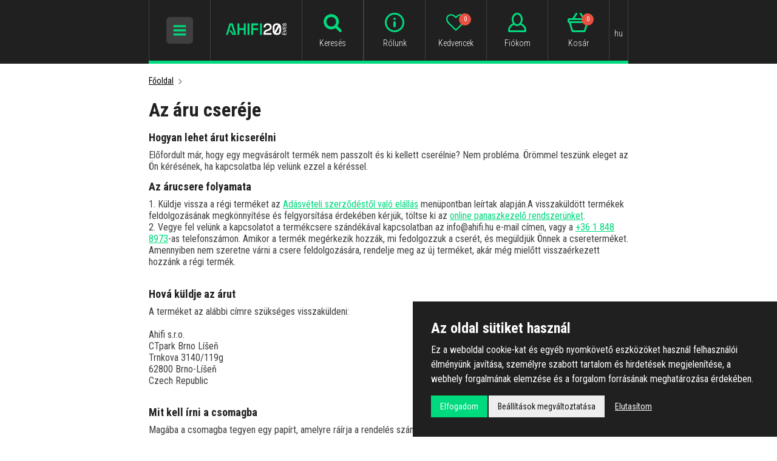

--- FILE ---
content_type: text/html; charset=UTF-8
request_url: https://www.ahifi.hu/az-aru-csereje/
body_size: 13786
content:
<!doctype html><html lang="hu"><head><meta charset="UTF-8"><title>Az áru cseréje - Ahifi.hu</title><meta name="description" content=""><meta name="robots" content="all,follow"><meta name="author" content="Internetový prodej s.r.o., Shean s.r.o."><meta name="copyright" content="Internetový prodej s.r.o., Shean s.r.o."><meta name="distribution" content="global"><meta name="resource-type" content="document"><meta name="viewport" content="width=device-width, initial-scale=1.0"><meta name="google-site-verification" content="R9ErETS-R0Lc2mA2M096k7i2xXq1O6YXbjuR1gBRQo8"><meta name="seznam-wmt" content="H3bYjTqT1UWlsZc3FcMtB8FPh6naOTNZ"><link rel="icon" type="image/png" href="/templates/img/favicon/favicon-96x96.png" sizes="96x96" /><link rel="icon" type="image/svg+xml" href="/templates/img/favicon/favicon.svg" /><link rel="shortcut icon" href="/templates/img/favicon/favicon.ico" /><link rel="apple-touch-icon" sizes="180x180" href="/templates/img/favicon/apple-touch-icon.png" /><meta name="apple-mobile-web-app-title" content="AHIFI" /><link rel="manifest" href="/templates/img/favicon/site.webmanifest" /><link rel="stylesheet" href="//fonts.googleapis.com/css?family=Roboto+Condensed:300,400,700&subset=latin-ext"><link rel="stylesheet" href="/templates/css/stylesheet.min.css?v=19.9.12"><link rel="stylesheet" href="/templates/css/fancybox-popups.css?v=18.2.27"><link rel="stylesheet" href="//assets.shean.cz/cart/v3/last/cart.min.css"><link rel="stylesheet" href="/templates/css/custom.css?v=25.07.08"><link rel="stylesheet" href="/templates/css/redesign.css?v=25.10.13"><link rel="stylesheet" href="/templates/css/facelift.css?v=25.09.15"><script src="/templates/js/js.cookie.js"></script><script src="//assets.shean.cz/jquery/v3/jquery.min.js"></script><script type="application/ld+json">
		{
			"@context": "https://schema.org",
			"@type": "WebPage",
			"name": "Az áru cseréje",
			"description": " Hogyan lehet árut kicserélni 
Előfordult már, hogy egy megvásárolt termék nem passzolt és ki kellett cserélnie? Nem probléma. Örömmel teszünk eleget az Ön kérésének, ha kapcsolatba lép velünk ezzel a kéréssel.&amp;nbsp;

 Az árucsere folyamata&amp;nbsp; 

 1. Küldje vissza a régi terméket az&amp;nbsp; Adásvételi szerződéstől való elállás &amp;nbsp;menüpontban leírtak alapján.A visszaküldött termékek feldolgozásának megkönnyítése és felgyorsítása érdekében kérjük, töltse ki az&amp;nbsp; online panaszkezelő rendszerünket .&amp;nbsp; 
2. Vegye fel velünk a kapcsolatot a termékcsere szándékával kapcsolatban az info@ahifi.hu e-mail címen, vagy a&amp;nbsp; +36 1 848 8973 -as telefonszámon.&amp;nbsp;Amikor a termék megérkezik hozzák, mi fedolgozzuk a cserét, és megüldjük Önnek a csereterméket. 
Amennyiben nem szeretne várni a csere feldolgozására, rendelje meg az új terméket, akár még mielőtt visszaérkezett hozzánk a régi termék.&amp;nbsp; 
&amp;nbsp;

 Hová küldje az árut 
A terméket az alábbi címre szükséges visszaküldeni: 
 
Ahifi s.r.o. 
CTpark Brno Líšeň 
Trnkova 3140/119g 
62800 Brno-Líšeň 
Czech Republic 
&amp;nbsp;
 Mit kell írni a csomagba 
Magába a csomagba tegyen egy papírt, amelyre ráírja a rendelés számát vagy a vásárlást igazoló bizonylatot, és feltünteti az áru kódját, amelyre az árut cserélni fogják. Ha több tétel van, írja le a tételek számát - mint egy listát.

 Mi a helyzet a fizetéssel 
Minden esetben helyesbítőszámlát állítunk ki.&amp;nbsp;A régi termék teljes árát visszautaljuk (kérjük, e-mailben tudassa velünk a bankszámlaszámát),&amp;nbsp;az új termék árát pedig utalással, vagy utánvéttel tudja téríteni. 
Csupán a különbözet rendezésére jelenleg nincs lehetőség. Megértésüket köszönjük! 
 
Az eredeti áruknak ideális esetben eredeti csomagolásukban, sértetlenül és szennyeződésmentesen kell lenniük. Ha nem, akkor az ügyféllel való egyeztetést követően ésszerű értékcsökkenést (általában 5-75 %) számítunk fel.&amp;nbsp;",
			"breadcrumb": {
								"@type": "BreadcrumbList",
				"itemListElement": [
					{
						"@type": "ListItem",
						"item": {
							"@id": "https://www.ahifi.hu",
							"name": "ahifi.hu"
						},
						"position": 1
					}				]
			}
		}
	</script><meta property="og:image" content="https://www.ahifi.hu"><meta property="og:title" content="Az áru cseréje"><meta property="og:url" content="https://www.ahifi.hu/az-aru-csereje/"><meta property="og:type" content="product"><meta property="og:description" content=" Hogyan lehet árut kicserélniElőfordult már, hogy egy megvásárolt termék nem passzolt és ki kellett cserélnie? Nem probléma. Örömmel teszünk eleget az Ön kérésének, ha kapcsolatba lép velünk ezzel a kéréssel.&amp;nbsp;Az árucsere folyamata&amp;nbsp;1. Küldje vissza a régi terméket az&amp;nbsp; Adásvételi szerződéstől való elállás &amp;nbsp;menüpontban leírtak alapján.A visszaküldött termékek feldolgozásának megkönnyítése és felgyorsítása érdekében kérjük, töltse ki az&amp;nbsp; online panaszkezelő rendszerünket .&amp;nbsp;2. Vegye fel velünk a kapcsolatot a termékcsere szándékával kapcsolatban az info@ahifi.hu e-mail címen, vagy a&amp;nbsp; +36 1 848 8973 -as telefonszámon.&amp;nbsp;Amikor a termék megérkezik hozzák, mi fedolgozzuk a cserét, és megüldjük Önnek a csereterméket.Amennyiben nem szeretne várni a csere feldolgozására, rendelje meg az új terméket, akár még mielőtt visszaérkezett hozzánk a régi termék.&amp;nbsp;&amp;nbsp;Hová küldje az árutA terméket az alábbi címre szükséges visszaküldeni:Ahifi s.r.o.CTpark Brno LíšeňTrnkova 3140/119g62800 Brno-LíšeňCzech Republic&amp;nbsp;Mit kell írni a csomagbaMagába a csomagba tegyen egy papírt, amelyre ráírja a rendelés számát vagy a vásárlást igazoló bizonylatot, és feltünteti az áru kódját, amelyre az árut cserélni fogják. Ha több tétel van, írja le a tételek számát - mint egy listát.Mi a helyzet a fizetésselMinden esetben helyesbítőszámlát állítunk ki.&amp;nbsp;A régi termék teljes árát visszautaljuk (kérjük, e-mailben tudassa velünk a bankszámlaszámát),&amp;nbsp;az új termék árát pedig utalással, vagy utánvéttel tudja téríteni.Csupán a különbözet rendezésére jelenleg nincs lehetőség. Megértésüket köszönjük!Az eredeti áruknak ideális esetben eredeti csomagolásukban, sértetlenül és szennyeződésmentesen kell lenniük. Ha nem, akkor az ügyféllel való egyeztetést követően ésszerű értékcsökkenést (általában 5-75 %) számítunk fel.&amp;nbsp;"><meta property="og:site_name" content="ahifi.hu"><link rel="alternate" hreflang="cs" href="https://www.ahifi.cz/vymena-zbozi-za-jine/"><link rel="alternate" hreflang="sk" href="https://www.ahifi.sk/vymena-tovaru-za-iny/"><link rel="alternate" hreflang="hu" href="https://www.ahifi.hu/az-aru-csereje/"><link rel="alternate" hreflang="ro" href="https://www.ahifi.ro/"><link rel="alternate" hreflang="en" href="https://www.ahifi.com/exchange-of-goods-for-others/"><link rel="alternate" hreflang="bg" href="https://www.ahifi.cz/_bg/razmiana-na-stoka-za-druga/"><link rel="alternate" hreflang="hr" href="https://www.ahifi.cz/_hr/"><script>
	document.addEventListener("click", function(event) {
		if (!event.target.closest(".uni_send_del > *")) return;
		event.preventDefault();

		var productId;

		if (event.target.dataset.product) {
			productId = event.target.dataset.product;
		} else {
			productId = event.target.parentNode.dataset.itemid;
		}

		window.dataLayer.push({
			event: "remove_from_cart",
			ecommerce: {
				items: [{
					item_id: productId
				}]
			}
		});

	}, false);
</script><script>
	var dataLayer = dataLayer || []; // Google Tag Manager
	var dlJson = '[]';
	dlJson = JSON.parse(dlJson);
	dataLayer.push(dlJson);
</script><script>
	
	dataLayer.push({'google_tag_params' : {
			'ecomm_prodid' : [],
			'ecomm_pagetype' : 'category',
			
			'category_name' : '/az-aru-csereje/'
		}});
</script><script>
	var cookieConsentConfig = {
		"cookieConsentCustomerRegistered": false,
		"cookieConsentCustomerStatus": {
			"personalizace": !!+1,
			"tracking": !!+1,
			"ads": !!+1
		},
		"cookieConsentTranslations": {
			"tCookies-dialog-title": `Az oldal sütiket használ`,
			"tCookies-dialog-info": `Ez a weboldal cookie-kat és egyéb nyomkövető eszközöket használ felhasználói élményünk javítása, személyre szabott tartalom és hirdetések megjelenítése, a webhely forgalmának elemzése és a forgalom forrásának meghatározása érdekében.`,
			"tCookies-dialog-btn-agree": `Elfogadom`,
			"tCookies-dialog-btn-change": `Beállítások megváltoztatása`,
			"tCookies-dialog-btn-refuse": `Elutasítom`,
			"tCookies-popup-title": `Sütikre beállítási központ`,
			"tCookies-popup-info": `<p>A sütik egészen kicsi szöveges fájlok, amelyeket a számítógépén tárolnak, amikor meglátogat egy weboldalt. Sütiket használunk különféle célokra, és weboldalunkon az online élmény fokozása érdekében (például a fiókjának bejelentkezési adatainak megjegyzésére).</p>

<p>Webhelyünk böngészése közben megváltoztathatja a beállításait, és elutasíthatja a számítógépén tárolni kívánt bizonyos típusú sütik használatát. A számítógépen már tárolt sütiket eltávolíthatja, de ne feledje, hogy a sütik törlése megakadályozhatja weboldalunk egyes részeinek használatát.</p>
`,
			"tCookies-popup-strict-title": `Feltétlenül szükséges sütik`,
			"tCookies-popup-strict-info": `Ezek a sütik elengedhetetlenek a weboldalunkon elérhető szolgáltatások nyújtásához, valamint weboldalunk bizonyos funkcióinak használatához.
`,
			"tCookies-popup-function-title": `Funkcionális sütik`,
			"tCookies-popup-function-info": `Ezeket a sütiket arra használjuk, hogy személyre szabottabb élményt nyújtsunk weboldalunkon, és hogy az oldal rögzítse a webhelyünk használata során tett döntéseket.
`,
			"tCookies-popup-person-title": `Célirányos és hirdetési sütik`,
			"tCookies-popup-person-info": `Ezeket a sütiket arra használjuk, hogy információkat gyűjtsünk weboldalunk forgalmáról és látogatóiról, webhelyünk használatának elemzéséhez.
`,
			"tCookies-popup-ads-title": `Célirányos és hirdetési sütik`,
			"tCookies-popup-ads-info": `Ezeket a sütiket olyan hirdetések megjelenítésére használjuk, amelyek valószínűleg érdekli Önt a böngészési szokásai alapján.
`,
			"tCookies-popup-other-title": `Egyéb információk`,
			"tCookies-popup-other-info": `<p>A sütikre vonatkozó irányelveinkkel és az Ön választásával kapcsolatosan felmerülő bármilyen kérdésével keressen meg bennünket..</p>
`,
			"tCookies-popup-btn-agree": `Preferencia`,
			"tCookies-popup-btn-save": `Beállítások mentése`
		},
		"cookieConsentCustomStyles": "#cookieconsent{background:#202020;}#cookieconsent .cookieconsent-inner p{line-height:1.5em;}#cookieconsent .cookieconsent-inner button,#cookieconsent .cookieconsent-inner .cookieconsent-btn--change,.cookieconsent-popup--inner .cookieconsent-popup--save,.cookieconsent-popup--inner .cookieconsent-popup--agree{padding:10px 15px;border-radius:0;font-weight:normal;}#cookieconsent .cookieconsent-inner .cookieconsent-btn--agree,.cookieconsent-popup--inner .cookieconsent-popup--agree{color:#fff;background:#00da7e;}#cookieconsent .cookieconsent-inner .cookieconsent-btn--agree:hover,.cookieconsent-popup--inner .cookieconsent-popup--agree:hover{background:#00d185;}input:checked+.cookieconsent-slider{background-color:#00da7e;}"
	}
</script><script src="//assets.shean.cz/cookieconsent/last/cookieconsent.min.js"></script><!-- Google Tag Manager --><script>(function(w,d,s,l,i){w[l]=w[l]||[];w[l].push({'gtm.start':
					new Date().getTime(),event:'gtm.js'});var f=d.getElementsByTagName(s)[0],
				j=d.createElement(s),dl=l!='dataLayer'?'&l='+l:'';j.async=true;j.src=
				'https://www.googletagmanager.com/gtm.js?id='+i+dl;f.parentNode.insertBefore(j,f);
			})(window,document,'script','dataLayer','GTM-N3KVRXP');</script><!-- End Google Tag Manager --></head><body><!-- Google Tag Manager (noscript) --><noscript><iframe src="https://www.googletagmanager.com/ns.html?id=GTM-N3KVRXP" height="0" width="0" style="display:none;visibility:hidden"></iframe></noscript><!-- End Google Tag Manager (noscript) --><div id="top"></div><div class="wrapper"><header><div class="container"><div class="header-in"><div class="header-icon_menu header-icon_menu-mobile"><div class="header-sidr_menu"><span class="link" id="header-sidr_menu-toggler"><span class="open"><svg role="img" class="icon"><use xlink:href="/templates/img/icons.svg#bars"></use></svg></span><span class="close"><svg role="img" class="icon"><use xlink:href="/templates/img/icons.svg#times"></use></svg></span></span></div></div><div class="header-logo"><a href="/"><img src="/templates/img/logo-hu.svg?v=25.04.24" alt="AHIFI" width="" height="38" class="svg"></a></div><div class="header-search"><div class="header-icon_menu header-icon_menu-mobile"><div><a class="link toggler" href="#"><svg role="img" class="icon"><use xlink:href="/templates/img/icons.svg#search"></use></svg><span class="name">Keresés</span></a></div></div><form class="search-form" method="get" action="/search/search.htm"><fieldset><div class="inp-group"><label class="inp-group"><span class="inp-group-addon"><svg role="img" class="icon"><use xlink:href="/templates/img/icons.svg#search"></use></svg></span><input type="text" name="search" placeholder="Adja meg a termék nevét vagy kódját" class="inp-text" maxlength="255"></label><div class="inp-group-btn"><button class="btn">Keresés</button></div></div></fieldset></form></div><div class="header-icon_menu"><div class="header-contact"><a class="link" href="/cim-nyitvatartas-kapcsolat/"><svg role="img" class="icon"><use xlink:href="/templates/img/icons.svg#email"></use></svg><span class="name">Elérhetőség</span></a></div><div class="header-info"><a class="link" href="/minden-az-ahifirol/"><svg role="img" class="icon"><use xlink:href="/templates/img/icons.svg#header-info"></use></svg><span class="name">Rólunk</span></a></div><div class="header-fav"><a class="link" href="/favourite-product/list.htm"><svg role="img" class="icon"><use xlink:href="/templates/img/icons.svg#heart-o"></use></svg><span class="name">Kedvencek</span><span class="count js-favourite_product-count">-</span></a></div><div class="header-user js-overlay-trigger">	<a class="link" href="/customer/login-form.htm" data-toggle-parent><svg role="img" class="icon"><use xlink:href="/templates/img/icons.svg#header-user"></use></svg><span class="name">Fiókom</span></a><div class="header-tooltip"><div class="header-tooltip-inside"><div class="alternatives"><a href="https://accounts.google.com/o/oauth2/v2/auth?response_type=code&access_type=online&client_id=106249267201-5mtb3gab15k2tmfnh33n7kv8dvcavims.apps.googleusercontent.com&redirect_uri=https%3A%2F%2Fwww.ahifi.hu%2Fcustomer%2Fgoogleredirect.htm&state&scope=email%20profile&approval_prompt=auto" class="btn btn-google"><span class="pictogram"><svg xmlns="http://www.w3.org/2000/svg" width="18" fill="currentColor" viewBox="0 0 488 512"><path d="M488 261.8C488 403.3 391.1 504 248 504 110.8 504 0 393.2 0 256S110.8 8 248 8c66.8 0 123 24.5 166.3 64.9l-67.5 64.9C258.5 52.6 94.3 116.6 94.3 256c0 86.5 69.1 156.6 153.7 156.6 98.2 0 135-70.4 140.8-106.9H248v-85.3h236.1c2.3 12.7 3.9 24.9 3.9 41.4z"/></svg></span><span>Jelentkezzen be a Google-lal</span></a></div><form action="/customer/login-form.htm" method="post" class="js-header-login"><fieldset><h4>Jelentkezzen e-mailben</h4><label><input class="inp-text" type="text" name="login" placeholder="E-mail cím:" required></label><label><input class="inp-text" type="password" name="passw" placeholder="Jelszó:" required></label><button class="btn btn-green btn-big btn-block" type="submit">Bejelentkezés</button><a href="/customer/forgotten-password.htm" class="forgot_pass">Elfelejtetted a jelszavad?</a></fieldset></form><a href="/customer/register-form.htm" class="btn btn-transparent-primary btn-block btn-big">Regisztráljon</a></div></div><script type="text/javascript">
			$(function() {
				var $headerLoginForm = $(".js-header-login");
				$headerLoginForm.on("submit", function(e) {
					e.preventDefault();

					$.ajax({
						type: "POST",
						cache: false,
						url: $(this).attr("action") + "?data=_customer_form&noredirect=1",
						data: $(this).serializeArray(),
						dataType: "text",
						success: function(xhr) {
							var json = window.JSON.parse(xhr);

							if (json === true) {
								window.location.reload();
							} else {
								//noinspection JSUnresolvedVariable
								var error = json.data._customer_form.login_form.error_list;

								var errorText = "";
								$.each(error, function(i) {
									errorText = "<strong>" + error[i] + "</strong>";
								});

								$headerLoginForm.find(".error-message").remove();
								$headerLoginForm.find("fieldset").prepend("<div class='error-message'>" + errorText + "</div>");
								$headerLoginForm.find(".error-message").hide().fadeIn("slow");
							}
						},
						error: function(jqxhr, textStatus, error) {
							var errorText = "Neznámá chyba (Unknown error).";
							$.fancybox.open('<div class="popup popup-message popup-error"><div class="capt">HIBA</div><div class="cont">' + errorText + "</div></div>");
							var err = " - " + textStatus + "\nerror: " + jqxhr.status + " (" + error + ")\ncall url: " + $(this)[0].url + "\ncall param: " + $(this)[0].data;
							console.error("Request Failed" + err);
						}
					});
				});
			});
		</script></div><div class="header-cart"><a class="link" href="/cart/detail.htm"><svg role="img" class="icon"><use xlink:href="/templates/img/icons.svg#header-cart"></use></svg><span class="name">Kosár</span><span class="count">0</span></a></div><div class="header-currency"><div class="link"><span class="name">hu</span></div><div class="header-tooltip"><ul><li><a href="https://www.ahifi.cz/vymena-zbozi-za-jine/" class="js-language-switch" title="Čeština">Čeština</a></li><li><a href="https://www.ahifi.sk/vymena-tovaru-za-iny/" class="js-language-switch" title="Slovenčina">Slovenčina</a></li><li><a href="https://www.ahifi.hu/az-aru-csereje/" class="js-language-switch" title="Magyar">Magyar</a></li><li><a href="https://www.ahifi.ro/" class="js-language-switch" title="Română">Română</a></li><li><a href="https://www.ahifi.com/exchange-of-goods-for-others/" class="js-language-switch" title="English">English</a></li></ul></div></div></div></div></div></header><main class="has-nav"><div class="container container-nav"><nav class="navigation"><ul><li class="has-child"><a href="/autokozmetika/" class="link"><span class="img"><img src="/files/other_files/n/nav-autokosmetika.png" alt=""></span>                            Autókozmetika</a><a href="#" class="toggler"><span class="open">+</span><span class="close">−</span></a><ul><li><a href="/az-auto-kulso-reszenek-karbantartasa/">Külső rész</a><li><a href="/az-auto-belsejenek-apolasa/">Belső rész</a><li><a href="/autok-es-motorkerekparok-karbantartasat-segito-eszkozok/">Az autó karbantartására szolgáló eszközök</a><li><a href="/autokozmetikai-kedvezmenyes-szettek/">Kedvezményes szettek</a></li></ul></li><li class="has-child"><a href="/auto-illatok-parfumok-es-fertotlenitok/" class="link"><span class="img"><img src="/files/other_files/v/vune_3_2.png" alt=""></span>                            Autóillatosítók</a><a href="#" class="toggler"><span class="open">+</span><span class="close">−</span></a><ul><li><a href="/legfrissitok-dobozokban/">Pléhdobozos illatosítók</a><li><a href="/autos-parfumok/">Parfümök</a><li><a href="/felakaszthato-autos-legfrissitok/">Felakasztható</a><li><a href="/figurak-es-legfrissitok-a-szellozopanelre/">A szellőzőpanelre</a><li><a href="/autos-legfrissitok-spray-formaban/">Légfrissítők sprayben</a><li><a href="/klima-fertotlenitese-az-autoban/">Klíma fertőtlenítés</a><li><a href="/szagelnyelok-es-eltavolitok/">Szagelnyelők</a><li><a href="/tartalek-toltetek-autoillatositokhoz/">Tartalék töltetek</a><li><a href="/illatszerek-es-difuzerek-az-otthonok-szamara/">Illatszerek az otthonok számára</a><li><a href="/illatosito-olajok/">Illatosító olajok</a><li><a href="/illatszerkeszletek-es-ajandekcsomagolas/">Illatszerkészletek és ajándékcsomagolás</a></li></ul></li><li class="has-child"><a href="/autoradiok-es-kiegeszitok/" class="link"><span class="img"><img src="/files/other_files/n/nav-autoradia_1.png" alt=""></span>                            Autórádiók</a><a href="#" class="toggler"><span class="open">+</span><span class="close">−</span></a><ul><li><a href="/autoradiok-cd-meghajtokkal-klasszikus-autoradiok-cd-lemezek-lejatszasahoz/">Autórádiók CD meghajtókkal</a><li><a href="/autoradiok-cd-meghajto-nelkul-modern-radiok-usb-csatlakozassal/">Autórádiók CD meghajtó nélkül</a><li><a href="/autoradiok-bluetooth-al-vezetek-nelkuli-kapcsolat-a-kenyelmes-zenehallgatashoz/">Autorádiók bluetooth-al</a><li><a href="/2din-autoradiok-modern-autoradiok-nagy-kijelzovel-es-szeles-csatlakozasi-lehetosegekkel/">2DIN autórádiók</a><li><a href="/retro-autoradiok-autoradiok-retro-megjelenessel-es-modern-felszereltseggel/">Retro megjelenésű autórádió</a><li><a href="/vezetek-nelkuli-carplay-es-android-auto-adapterek-alakitsa-at-a-vezetekes-kapcsolatot-vezetek-nelkuli-kapcsolatra/">Vezeték nélküli CarPlay és Android Auto adapterek</a><li><a href="/bluetooth-adapterek-autoba/">Bluetooth adapterek</a><li><a href="/aux-bemeneti-es-kimeneti-adapterek/">AUX adapterek</a><li><a href="/iso-redukciok-az-autoradio-moge-csatlakozo-kabelek-az-autoradio-es-a-jarmu-kozott/">ISO redukciók</a><li><a href="/redukcios-keretek-autoradiokhoz/">Redukciós autórádiókeretek</a><li><a href="/adapterek-a-kormanykerek-gombjainak-vezerlesehez/">Adapterek a kormáynkerékhez</a><li><a href="/adapterek-az-aktiv-audiorendszerekhez/">Adapterek az aktív audiorendszerekhez</a><li><a href="/kabelredukciok-utangyartott-autoradiokhoz-sony-pioneer-kenwood-jvc-stb/">Redukciók utángyártott autórádiókhoz</a><li><a href="/autoradio-kiszedo-szerszamok-szerszamok-minden-markaju-autoradio-kiszerelesehez/">Kiszedő villák</a><li><a href="/bluetooth-mikrofonok-autoradiokhoz/">Külső mikrofonok</a><li><a href="/taviranyitok-az-autoradiokhoz-vezetek-nelkuli-zenevezerles-az-autoban/">Távirányítók</a><li><a href="/mdi-csatlakozokabelek/">MDI kábelek</a><li><a href="/qi-vezetek-nelkuli-toltok-autoba/">QI vezeték nélküli töltők</a><li><a href="/hi-res-lejatszok-hordozhato-nagy-felbontasu-hangminosegu-zenelejatszok/">Hi-Res lejátszók</a><li><a href="/egyeb-kiegeszitok-az-autoradiokhoz/">Egyéb</a></li></ul></li><li class="has-child"><a href="/hangszigetelo-anyagok/" class="link"><span class="img"><img src="/files/other_files/n/nav-odhlucneni.png" alt=""></span>                            Gépjárművek hangszigetelése</a><a href="#" class="toggler"><span class="open">+</span><span class="close">−</span></a><ul><li><a href="/rezgescsillapito-anyagok/">Rezgéscsillapító anyagok</a><li><a href="/vibroakusztikus-anyagok/">Vibroakusztikus anyagok</a><li><a href="/hangszigetelo-anyagok-0/">Hangszigetelő anyagok</a><li><a href="/hangelnyelo-es-akusztikai-anyagok/">Hangelnyelő anyagok</a><li><a href="/hoszigetelo-anyagok-a-jarmuvek-hangszigetelesehez/">Hőszigetelő anyagok</a><li><a href="/membran-anyagok-a-jarmuvek-hangszigetelesehez/">Membrán anyagok</a><li><a href="/anyagok-a-belso-muanyagok-nyikorgasanak-megakadalyozasara/">Nyikorgás elleni anyagok</a><li><a href="/tobbretegu-es-egyeb-anyagok/">Többrétegű és egyéb anyagok</a><li><a href="/kiegeszitok-a-jarmuvek-hangszigetelesehez/">Kiegészítők</a><li><a href="/hangszigetelo-anyag-szettek-az-autok-hangszigetelesehez/">Hangszigetelő anyag szettek</a></ul></li><li class="has-child"><a href="/autohangszorok/" class="link"><span class="img"><img src="/files/other_files/n/nav-reproduktory.png" alt=""></span>                            Autóhangszórók</a><a href="#" class="toggler"><span class="open">+</span><span class="close">−</span></a><ul><li><a href="/50-mm-es-autohangszorok/">50 mm-es hangszórók</a><li><a href="/65-mm-es-autohangszorok/">65 mm-es hangszórók</a><li><a href="/70-mm-es-autohangszorok/">70 mm-es hangszórók</a><li><a href="/75-mm-es-autohangszorok/">75 mm-es hangszórók</a><li><a href="/80-mm-autohangszorok/">80 mm hangszórók</a><li><a href="/87-mm-es-autohangszorok/">87 mm-es hangszórók</a><li><a href="/90-mm-es-autohangszorok/">90 mm-es hangszórók</a><li><a href="/100-mm-es-autohangszorok/">100 mm-es hangszórók</a><li><a href="/120-mm-es-autohangszorok/">120 mm-es hangszórók</a><li><a href="/130-mm-es-autohangszorok/">130 mm-es hangszórók</a><li><a href="/150-mm-es-autohangszorok/">150 mm-es hangszórók</a><li><a href="/165-mm-es-autohangszorok/">165 mm-es hangszórók</a><li><a href="/200-mm-es-autohangszorok/">200 mm-es hangszórók</a><li><a href="/250-mm-es-autohangszorok/">250 mm-es hangszórók</a><li><a href="/4-x-6-os-autohangszorok/">4 x 6" -os hangszórók</a><li><a href="/5-x-7-os-autohangszorok/">5 x 7" -os hangszórók</a><li><a href="/6-x-8-os-autohangszorok/">6 x 8"-os hangszórók</a><li><a href="/6-x-9-os-autohangszorok/">6 x 9"-os hangszórók</a><li><a href="/7-x-10-os-autohangszorok/">7 x 10"-os hangszórók</a><li><a href="/magassugarzok-az-autokba/">Magassugárzók</a><li><a href="/hangszorokeszletek-marka-es-automodell-szerint-hangszorokeszletek/">Hangszórókészletek autó típus szerint (hangszórókészletek)</a><li><a href="/hangszorok-hajokra-es-extrem-korulmenyekhez/">Hangszórók hajókra és extrém körülményekhez</a><li><a href="/vizallo-hangszorok/">Vízálló hangszórók</a><li><a href="/hangszorodobozok-autoba/">Hangszóródobozok autóba</a><li><a href="/szerelogyuruk-es-hangszoroalatetek-muanyag-es-mdf/">Szerelőgyűrűk</a><li><a href="/keresztvaltok-autohangszorokhoz/">Keresztváltó</a><li><a href="/autohangszorokhoz-valo-adapterek-es-csatlakozok/">Hangszórókhoz való adapterek és csatlakozók</a><li><a href="/fedo-racsok-autohangszorokhoz/">Fedő rácsok</a><li><a href="/egyeb-autos-hangszoro-tartozekok/">Egyéb kiegészítők</a></li></ul></li><li class="has-child"><a href="/subwooferek-az-autoba-es-ures-melyladak/" class="link"><span class="img"><img src="/files/other_files/n/nav-subwoofery.png" alt=""></span>                            Subwooferek és mélyládák</a><a href="#" class="toggler"><span class="open">+</span><span class="close">−</span></a><ul><li><a href="/onallo-subwooferek-az-autoba/">Önálló subwooferek</a><li><a href="/subwooferek-boxban-autoba/">Subwooferek boxban</a><li><a href="/aktiv-melynomok-az-autokba/">Aktív mélynomók</a><li><a href="/melynyomok-a-potkerekhez-es-az-ules-ala/">Tartalékban és az ülés alatt</a><li><a href="/kedvezmenyes-melynyomo-erosito-szetttek/">Dobozos mélynyomó + erősítő</a><li><a href="/hangdobozok-melynyomokhoz-az-autoba/">Hangdobozok (boxok)</a><li><a href="/vedoracsok-es-rudak-melysugarzokhoz/">Rácsok</a><li><a href="/akusztikai-anyagok-melysugarzo-hangdobozokhoz/">Hangdobozok tompítása</a></li></ul></li><li class="has-child"><a href="/erositok-processzorok-es-kiegeszitok/" class="link"><span class="img"><img src="/files/other_files/n/nav-zesilovace.png" alt=""></span>                            Erősítők és processzorok</a><a href="#" class="toggler"><span class="open">+</span><span class="close">−</span></a><ul><li><a href="/monoblokkok-es-tobbcsatornas-erositok/">Mono- és többcsatornás erősítők</a><li><a href="/auto-erositok-integralt-dsp-processzorral/">DSP proceszorral</a><li><a href="/dsp-processzorok/">DSP processzorok</a><li><a href="/high-low-adapterek-jelatalakitok-az-erosito-es-az-eredeti-autoradio-osszekapcsolasahoz/">High/Low adapterek</a><li><a href="/bluetooth-modulok-a-zenei-streaminghez/">Bluetooth modulok</a><li><a href="/vezetekes-taviranyitok-erositokhoz/">Távirányítók</a><li><a href="/kiegeszitok-a-dsp-processzorokhoz/">Kiegészítők a DSP processzorokhoz</a><li><a href="/eszkozok-hangmeresre/">Eszközök hangmérésre</a><li><a href="/kabel-arkotok-es-plug-play-kabelek/">Kábel árkötők és Plug & Play kábelek</a><li><a href="/eloerositok-line-drivery/">Előerősítők</a><li><a href="/tovabbi-termekek-0/">További termékek</a></ul></li><li class="has-child"><a href="/autos-antennak-redukciok-es-csatlakozok-kiegeszitok-a-jobb-vetelhez/" class="link"><span class="img"><img src="/files/other_files/n/nav-autoanteny.png" alt=""></span>                            Autóantennák</a><a href="#" class="toggler"><span class="open">+</span><span class="close">−</span></a><ul><li><a href="/antennak-az-autora-marka-szerint/">Autóantennák az autó márkája szerint</a><li><a href="/autoantenna-rudak/">Antenna rudak</a><li><a href="/autoantenna-a-teto-hatso-reszere/">A tető hátsó részére</a><li><a href="/autoantenna-a-teto-elulso-reszere/">A tető elülső részére</a><li><a href="/autoantennak-jelerositovel/">Autoantennák erősítővel</a><li><a href="/capa-uszony-autoantenna/">Cápa (Shark) autóantennák</a><li><a href="/belso-autoantennak-uvegre-szerelheto-diszkret-antennak/">Belső autóantennák</a><li><a href="/antennak-rovid-ruddal/">Rövid autóantennák</a><li><a href="/teleszkopos-autoantennak/">Teleszkópos antennák</a><li><a href="/dab-autoantennak-antennak-digitalis-radiovetelhez-az-autoban/">DAB antennák</a><li><a href="/gps-antennak-autokhoz-pontos-muholdas-jelvetel-a-navigaciohoz/">GPS antennák</a><li><a href="/gsm-antennak-autokhoz-megbizhato-jelatvitel-kihangosito-es-nyomkoveto-rendszerekhez/">GSM antennák</a><li><a href="/autoantenna-erositok-antenna-eloerositok/">Antenna erősítő</a><li><a href="/antenna-tapegysegek-tapegyseg-aktiv-autoantennakhoz-erositovel/">Antenna tápegységek</a><li><a href="/antenna-osszekotok-tobb-antenna-osszekapcsolasa-a-jobb-vetel-erdekeben/">Antenna összekötők</a><li><a href="/antennaelosztok-egy-antenna-jelenek-tobb-eszkozre-torteno-felosztasa/">Antennaelosztók</a><li><a href="/antennaszukitok-es-adapterek-kulonbozo-tipusu-autoantennak-es-radiok-osszekapcsolasa/">Redukciók és adapterek</a><li><a href="/antennacsatlakozok-csatlakozo-alkatreszek-autoantennak-felszerelesehez/">Csatlakozók</a><li><a href="/antennahosszabbito-kabelek-es-vezetekek-autokhoz-autoantennak-es-radiok-osszekapcsolasa/">Hosszabbító kábelek és vezetkékek</a><li><a href="/tovabbi-kiegeszitok-az-autoantennakhoz/">További</a></li></ul></li><li class="has-child"><a href="/szereloanyagok-minden-ami-az-auto-hangositasanak-telepitesehez-szukseges/" class="link"><span class="img"><img src="/files/other_files/n/nav-montazni_material.png" alt=""></span>                            Szerelőanyagok</a><a href="#" class="toggler"><span class="open">+</span><span class="close">−</span></a><ul><li><a href="/kabelek-es-kabelkeszletek/">Kábelek</a><li><a href="/szemes-kabelsaruk-vegzodesek-kabelek-csatlakoztatasahoz/">Szemes kábelsaruk</a><li><a href="/kabelvillak-konnektorok-autohifi-kabelek-csatlakoztatasahoz/">Kábelvillák</a><li><a href="/kabelhuvelyek-fem-vegzodesek-autohifi-kabelezeshez/">Kábelhüvelyek</a><li><a href="/kabelcsatlakozok-es-atalakitok-csatlakozo-elemek-autohifi-installaciokhoz/">Kábelcsatlakozók és átalakítók</a><li><a href="/kabelfogok-rogzitok-a-kabelek-szilard-es-attekintheto-vezetesehez/">Kábelfogók</a><li><a href="/gumi-es-muanyag-kabelatvezetok-a-kabelek-vedelme-a-telepites-soran/">Kábel tömítések</a><li><a href="/gegecsovek-vedocsovek-a-kabelek-vezetesere-az-autoban/">Gégecsövek</a><li><a href="/vedo-fonatok-a-kabelek-vedelme-es-rendezese-az-autoban/">Védő fonatok</a><li><a href="/zsugorodo-csovek-a-jarmuben-levo-kabelek-szigetelese-es-vedelme/">Zsugoródó csövek</a><li><a href="/csatlakozok-es-osszekotok-tap-jel-es-csatlakozo-konnektorok/">Csatlakozók és összekötők</a><li><a href="/megszakitok-autokabelezeshez/">Megszakítók</a><li><a href="/biztositek-tartok-biztositek-tarto-autohifi-telepitesekhez/">Biztosíték tartók</a><li><a href="/biztositekok-autoba-autohifi-telepitesek-tapellatasi-aramkoreinek-vedelme/">Biztosítékok</a><li><a href="/akkumulator-fogok-az-autoba-minosegu-kapcsok-autoakkumulatorokhoz-es-tapellato-rendszerekhez/">Akkumulátor fogók</a><li><a href="/elosztoblokkok-eloszto-blokkok-autohifi-rendszerekhez/">Elosztóblokkok</a><li><a href="/digitalis-voltmerok-autokhoz-az-akkumulator-es-az-audiorendszer-feszultsegenek-ellenorzese/">Feszültségmérők</a><li><a href="/autohifi-kapacitorok-kondenzatorok-az-erositok-stabil-aramellatasahoz/">Kondenzátorok</a><li><a href="/jelszurok-zaj-es-zugas-eltavolitasa-az-autoradio-rendszerebol/">Jelszűrők</a><li><a href="/ventilatorok-erositokhoz-aktiv-hutes-autohifi-alkatreszekhez/">Ventillátorok</a><li><a href="/horganyzott-perforalt-szalagok-szereloszalagok-autohifi-berendezesek-rogzitesehez/">Perforált szalagok</a><li><a href="/kotegelo-kabelek-rogzitese-es-osszekotese-az-autoban/">Kötegelő</a><li><a href="/tepozar-kabelek-karpitok-es-kiegeszitok-rogzitese-az-auto-utastereben/">Tépőzár</a><li><a href="/szigeteloszalagok-kabelekre-kivalo-minosegu-szalagok-autohifi-installaciokhoz/">Szigetelőszalagok</a><li><a href="/bassreflex-csovek/">Bassreflex csövek</a><li><a href="/terminalok-szubwooferekhez-csatlakozok-szubwoofer-hangdobozokhoz/">Terminálok</a><li><a href="/karpitozasi-es-hangatereszto-anyagok-szonyegek-szovetek-muborok-es-ragasztok/">Kárpitozási és hangáteresztő anyagok</a></li></ul></li><li class="has-child"><a href="/auto-kiegeszitok-es-tartozekok/" class="link"><span class="img"><img src="/files/other_files/n/nav-autodoplnky_1.png" alt=""></span>                            Autó kiegészítők</a><a href="#" class="toggler"><span class="open">+</span><span class="close">−</span></a><ul><li><a href="/gumi-es-textil-autoszonyegek/">Autószőnyegek</a><li><a href="/gumikadak-a-csomagtartoban/">Gumikádak a csomagtartóban</a><li><a href="/plexiclick-rendszamtabla-alatetek/">Rendszámtábla alátétek</a><li><a href="/autokamerak/">Kamerák</a><li><a href="/automonitorok-lcd-kepernyok-es-multimedias-kijelzok/">Monitorok az autóba</a><li><a href="/parkoloerzekelok-es-szenzorok/">Parkolóérzékelők és szenzorok</a><li><a href="/kozponti-zarrendszer-autoba/">Központi zárrendszer</a><li><a href="/bluetooth-kihangosito-szettek-az-autoba/">Bluetooth kihangosító szettek</a><li><a href="/usb-hosszabbitok-es-elosztok/">USB hosszabbítók és elosztók</a><li><a href="/cl-aljzatok-es-usb-autos-toltopanelek/">CL aljzatok, USB konnektorok és töltők</a><li><a href="/kapcsolok-az-auto-szamara/">Kapcsolók</a><li><a href="/feszultseg-atalakitok-autoba/">Feszültség átalakítók</a><li><a href="/ultrahangos-nyest-es-egerriasztok-az-autoba/">Nyestriasztók</a><li><a href="/ulesfutes-autoba/">Ülésfűtés</a><li><a href="/inditokabelek-es-jump-starterek/">Indítókábelek és Jump starterek</a><li><a href="/fix-es-hordozhato-antiradarok/">Antiradarok</a><li><a href="/szerszamok-a-belso-ter-szetszerelesehez/">Szerszámok a belső tér szétszereléséhez</a><li><a href="/ajandekutalvanyok/">Ajándékutalványok</a><li><a href="/autokozmetika-es-autohifi-matricak/">Matricák</a><li><a href="/egyeb-termekek/">Egyéb</a></li></ul></li><li class="has-child"><a href="/kiarusitasok-utolso-darabok-es-kedvezmenyek/" class="link"><span class="img"><img src="/files/other_files/n/nav-slevy.png" alt=""></span>                            Kedvezményes termékek és kiárusítás</a><a href="#" class="toggler"><span class="open">+</span><span class="close">−</span></a><ul><li><a href="/markas-autokozmetikumok-akciosan/">Autókozmetika</a><li><a href="/akciok-es-autoradio-kiarusitas/">Autórádiók</a><li><a href="/totalis-kiarusitas-redukcios-keretekbol/">Redukciós keretek</a><li><a href="/akciok-es-kiarusitas-hangszigetelo-anyagokbol/">Hangszigetelés</a><li><a href="/kedvezmenyes-hangszorok-az-autokba/">Hangszórók</a><li><a href="/akciok-es-kiarusitas-autoerositok/">Erősítők</a><li><a href="/akciok-es-dsp-processzorok-kiarusitasa/">DSP procesory</a><li><a href="/akciok-es-kiarusitas-melynyomokra-az-autoba/">Subwooferek</a><li><a href="/akciok-es-kabelek-kiarusitasa/">Kábelek autós hifikhez</a><li><a href="/auto-kiegeszitok-es-egyeb/">Autó kiegészítők és egyéb</a></li></ul></li><li class=" invert"><a href="/marka-szerint/" class="link"><span class="img"><img src="/files/other_files/n/nav-dle_znacky_1.png" alt=""></span>                            Márka szerint</a></ul><!--suppress HtmlUnknownTarget --><a href="/cim-nyitvatartas-kapcsolat/" class="contact"><span class="img"><svg role="img" class="icon"><use xlink:href="/templates/img/icons.svg#phone"></use></svg></span>Elérhetőség</a></nav></div><div class="container"><div class="breadcrumbs"><ul><li><a href="/">Főoldal</a><svg role="img" class="icon"><use xlink:href="/templates/img/icons.svg#angle-right"></use></svg></li></ul></div><div class="main-content category-html"><h1>Az áru cseréje</h1><h3>Hogyan lehet árut kicserélni</h3>Előfordult már, hogy egy megvásárolt termék nem passzolt és ki kellett cserélnie? Nem probléma. Örömmel teszünk eleget az Ön kérésének, ha kapcsolatba lép velünk ezzel a kéréssel.&nbsp;<h3>Az árucsere folyamata&nbsp;</h3><p>1. Küldje vissza a régi terméket az&nbsp;<a href="https://www.ahifi.hu/adasveteli-szerzodestol-valo-elallas/">Adásvételi szerződéstől való elállás</a>&nbsp;menüpontban leírtak alapján.A visszaküldött termékek feldolgozásának megkönnyítése és felgyorsítása érdekében kérjük, töltse ki az&nbsp;<a href="https://www.ahifi.hu/panasz/">online panaszkezelő rendszerünket</a>.&nbsp;<br />2. Vegye fel velünk a kapcsolatot a termékcsere szándékával kapcsolatban az info@ahifi.hu e-mail címen, vagy a&nbsp;<a href="tel:+3618488973">+36 1 848 8973</a>-as telefonszámon.&nbsp;Amikor a termék megérkezik hozzák, mi fedolgozzuk a cserét, és megüldjük Önnek a csereterméket.<br />Amennyiben nem szeretne várni a csere feldolgozására, rendelje meg az új terméket, akár még mielőtt visszaérkezett hozzánk a régi termék.&nbsp;</p>&nbsp;<h3>Hová küldje az árut</h3>A terméket az alábbi címre szükséges visszaküldeni:<br /><br />Ahifi s.r.o.<br />CTpark Brno Líšeň<br />Trnkova 3140/119g<br />62800 Brno-Líšeň<br />Czech Republic<br />&nbsp;<h3>Mit kell írni a csomagba</h3>Magába a csomagba tegyen egy papírt, amelyre ráírja a rendelés számát vagy a vásárlást igazoló bizonylatot, és feltünteti az áru kódját, amelyre az árut cserélni fogják. Ha több tétel van, írja le a tételek számát - mint egy listát.<h3>Mi a helyzet a fizetéssel</h3>Minden esetben helyesbítőszámlát állítunk ki.&nbsp;A régi termék teljes árát visszautaljuk (kérjük, e-mailben tudassa velünk a bankszámlaszámát),&nbsp;az új termék árát pedig utalással, vagy utánvéttel tudja téríteni.<br />Csupán a különbözet rendezésére jelenleg nincs lehetőség. Megértésüket köszönjük!<br /><br />Az eredeti áruknak ideális esetben eredeti csomagolásukban, sértetlenül és szennyeződésmentesen kell lenniük. Ha nem, akkor az ügyféllel való egyeztetést követően ésszerű értékcsökkenést (általában 5-75 %) számítunk fel.&nbsp;<div class="pagination"></div></div></div></main><footer><div class="footer-gray"><div class="container"><div class="flex"><div class="menu"><div class="capt">Minden a vásárlásról<svg role="img" class="icon icon-down"><use xlink:href="/templates/img/icons.svg#angle-down"></use></svg><svg role="img" class="icon icon-up"><use xlink:href="/templates/img/icons.svg#angle-up"></use></svg></div><ul><li><a href="/az-ahifi-hu-webaruhaz-uzleti-feltetelei/">Üzleti feltételek</a></li><li><a href="/az-ahifi-hu-reklamacios-eljarasa/">Reklamáció</a></li><li><a href="/hogyan-jarjon-el-a-termekek-reklamalasanal/">A termékek reklamálása</a></li><li><a href="/termek-ertekeles/">Termék értékelés</a></li><li><a href="/adasveteli-szerzodestol-valo-elallas/">Adásvételi szerződéstől való elállás</a></li><li><a href="/a-szemelyes-adatok-vedelme/">A személyes adatok védelme</a></li><li><a href="/szallitasi-koltseg/">Szállítási költség</a></li><li><a href="/engedelyezett-szerviz-kozpontok/">Szerviz központok</a></li><li><a href="/bongeszes-sutik/">Cookies</a></li><li><a href="#" class="js-link js-cookieconsent-settings">A cookie-beállítások módosítása</a></li></ul></div><div class="menu"><div class="capt">Információk rólunk<svg role="img" class="icon icon-down"><use xlink:href="/templates/img/icons.svg#angle-down"></use></svg><svg role="img" class="icon icon-up"><use xlink:href="/templates/img/icons.svg#angle-up"></use></svg></div><ul><li><a href="/cim-nyitvatartas-kapcsolat/">Kapcsolat</a></li><li><a href="/standardon-feluli-arukeszlet/">Raktárunk Brno-ban</a></li></ul></div><div class="menu"><div class="capt">Az üzlet értékelése<svg role="img" class="icon icon-down"><use xlink:href="/templates/img/icons.svg#angle-down"></use></svg><svg role="img" class="icon icon-up"><use xlink:href="/templates/img/icons.svg#angle-up"></use></svg></div><ul><li><a href="https://www.google.hu/search?q=ahifi&source=hp&ei=MZecYeKPO--Fxc8Px-GluAo&iflsig=ALs-wAMAAAAAYZylQlZYTc75-ITUwv4xTmOMddsFGVX-&ved=0ahUKEwii7LiQ-q30AhXvQvEDHcdwCacQ4dUDCAc&uact=5&oq=ahifi&gs_lcp=Cgdnd3Mtd2l6EAMyDgguEIAEELEDEMcBEK8BMgUIABCABDIFCAAQgAQyBQgAE" target="_blank" rel="nofollow noreferrer">Értékelés a Google-n</a></li><li><a href="/ertekeles-a-facebookon/" target="_blank" rel="nofollow noreferrer">Értékelés a Facebookon</a></li></ul></div><div class="menu"><div class="capt">A blogunkról<svg role="img" class="icon icon-down"><use xlink:href="/templates/img/icons.svg#angle-down"></use></svg><svg role="img" class="icon icon-up"><use xlink:href="/templates/img/icons.svg#angle-up"></use></svg></div><ul><li><a href="https://www.ahifi.hu/article/detail/a-folyekony-ablaktorlok-felvitele-a-szelvedore.htm">A folyékony ablaktörlők felvitele az ablakra</a></li><li><a href="https://www.ahifi.hu/article/detail/viasz-sealant-vagy-keramia-festek-vedelem.htm">Viasz, sealant vagy kerámia festék védelem?</a></li><li><a href="https://www.ahifi.hu/article/detail/karnauba-vagy-szintetikus-viasz.htm">Karnauba vagy szintetikus viasz?</a></li><li><a href="https://www.ahifi.hu/article/detail/kimeletes-automosas-karcolasok-es-a-viasz-reteg-meggyengitese-nelkul.htm">Kíméletes autómosás</a></li><li><a href="https://www.ahifi.hu/article/detail/a-keramia-vedelem-alkalmazasa-az-auto-aluminium-kerekeire.htm">A kerámia védelem alkalmazása az autó kerekeire</a></li><li><a href="https://www.ahifi.hu/article/detail/az-auto-festekenek-viaszolasa-es-elokeszitese.htm">Az autó festékének viaszolása és előkészítése</a></li></ul></div></div></div></div><div class="footer-copy"><div class="container">Minden jog fenntartva. © 2026 Ahifi.hu, készítette <a href="//www.shean.cz/" rel="nofollow" target="_blank">Shean.cz</a></div></div></footer></div><!-- SVG spinner --><div style="height: 0; width: 0; position: absolute; visibility: hidden;left: 0;top: 0;"><svg id="spinner" xmlns="http://www.w3.org/2000/svg" viewBox="0 0 100 100"><rect x="46.5" y="40" width="7" height="20" rx="5" ry="5" transform="translate(0 -30)"><animate attributeName="opacity" from="1" to="0" dur="1s" begin="0s" repeatCount="indefinite"></animate></rect><rect x="46.5" y="40" width="7" height="20" rx="5" ry="5" transform="rotate(30 105.98 65)"><animate attributeName="opacity" from="1" to="0" dur="1s" begin="0.08333s" repeatCount="indefinite"></animate></rect><rect x="46.5" y="40" width="7" height="20" rx="5" ry="5" transform="rotate(60 75.98 65)"><animate attributeName="opacity" from="1" to="0" dur="1s" begin="0.16666s" repeatCount="indefinite"></animate></rect><rect x="46.5" y="40" width="7" height="20" rx="5" ry="5" transform="rotate(90 65 65)"><animate attributeName="opacity" from="1" to="0" dur="1s" begin="0.25s" repeatCount="indefinite"></animate></rect><rect x="46.5" y="40" width="7" height="20" rx="5" ry="5" transform="rotate(120 58.66 65)"><animate attributeName="opacity" from="1" to="0" dur="1s" begin="0.33333s" repeatCount="indefinite"></animate></rect><rect x="46.5" y="40" width="7" height="20" rx="5" ry="5" transform="rotate(150 54.02 65)"><animate attributeName="opacity" from="1" to="0" dur="1s" begin="0.41666s" repeatCount="indefinite"></animate></rect><rect x="46.5" y="40" width="7" height="20" rx="5" ry="5" transform="rotate(180 50 65)"><animate attributeName="opacity" from="1" to="0" dur="1s" begin="0.5s" repeatCount="indefinite"></animate></rect><rect x="46.5" y="40" width="7" height="20" rx="5" ry="5" transform="rotate(-150 45.98 65)"><animate attributeName="opacity" from="1" to="0" dur="1s" begin="0.58333s" repeatCount="indefinite"></animate></rect><rect x="46.5" y="40" width="7" height="20" rx="5" ry="5" transform="rotate(-120 41.34 65)"><animate attributeName="opacity" from="1" to="0" dur="1s" begin="0.66666s" repeatCount="indefinite"></animate></rect><rect x="46.5" y="40" width="7" height="20" rx="5" ry="5" transform="rotate(-90 35 65)"><animate attributeName="opacity" from="1" to="0" dur="1s" begin="0.75s" repeatCount="indefinite"></animate></rect><rect x="46.5" y="40" width="7" height="20" rx="5" ry="5" transform="rotate(-60 24.02 65)"><animate attributeName="opacity" from="1" to="0" dur="1s" begin="0.83333s" repeatCount="indefinite"></animate></rect><rect x="46.5" y="40" width="7" height="20" rx="5" ry="5" transform="rotate(-30 -5.98 65)"><animate attributeName="opacity" from="1" to="0" dur="1s" begin="0.91666s" repeatCount="indefinite"></animate></rect></svg></div><script src="/templates/js/app.min.js?v=17.6.5"></script><script>svg4everybody();</script><script src="/templates/js/functions.js?v=25.08.07"></script><script>
	document.addEventListener("DOMContentLoaded", function() {
		localStorage.setItem("freeDeliveryLimit", "40000");
		localStorage.setItem("isCustomerCertified", "false");
	});
</script></body></html>

--- FILE ---
content_type: text/css
request_url: https://www.ahifi.hu/templates/css/custom.css?v=25.07.08
body_size: 17453
content:
/* DEV
-------------------------------------------------- */
body[data-dev] a[href="#"]:not(.toggler):not(.js-link):not([data-trigger]):not([onClick]) {
	outline: .2rem dashed red;
}

body[data-dev] #cart .discount-code a {
	outline: none;
}

body[data-dev] header {
	background: -webkit-repeating-linear-gradient(
		145deg,
		#202020,
		#202020 10px,
		#303030 10px,
		#303030 20px
	);
	background: -moz-repeating-linear-gradient(
		145deg,
		#202020,
		#202020 10px,
		#303030 10px,
		#303030 20px
	);
	background: repeating-linear-gradient(
		-55deg,
		#202020,
		#202020 10px,
		#303030 10px,
		#303030 20px
	);
}


/* custom.css
-------------------------------------------------- */
.loading {
	background: url(/templates/img/spinner.svg) no-repeat center;
	background-size: 8rem;
}

.ajax-loading {
	position: absolute;
	top: 0;
	right: 0;
	bottom: 0;
	left: 0;
	z-index: 1000;
	background: rgba(0, 0, 0, .25) url(/templates/img/spinner.svg) no-repeat center 20rem;
	box-shadow: 0 0 16px 8px rgba(0, 0, 0, .25);
	background-size: 25%;
}

.icon-primary {
	fill: #8ec63f;
}

@media (max-width: 559px) {
	.hide-1col {
		display: none;
	}
}

.header-logo a {
	margin-left: 6rem;
}

.header-logo a,
.header-logo a .svg {
	max-width: 12rem;
}

@media (max-width: 1369px) {
	.header-logo a {
		margin-left: 1rem;
	}
}

@media (max-width: 829px) {
	.header-logo a {
		margin-left: 0;
	}
}

.header-search {
	-ms-flex-preferred-size: 41rem;
	-webkit-flex-basis: 41rem;
	flex-basis: 41rem;
}

.header-search .inp-text:focus::-webkit-input-placeholder { color: transparent; }
.header-search .inp-text:focus:-moz-placeholder { color: transparent; }  /* FF 4-18 */
.header-search .inp-text:focus::-moz-placeholder { color: transparent; }  /* FF 19+ */
.header-search .inp-text:focus:-ms-input-placeholder { color: transparent; }  /* IE 10+ */

@media (max-width: 1369px) {
	.header-contact {
		display: none;
	}
}

/* 2017-03-28 Pridani progressbaru do kosiku v hlavicce */
.header-tooltip-cart .buy-more-for {
	-webkit-box-orient: vertical;
	-webkit-box-direction: normal;
	-ms-flex-direction: column;
	-webkit-flex-direction: column;
	-moz-box-orient: vertical;
	-moz-box-direction: normal;
	flex-direction: column;
	-webkit-box-align: stretch;
	-ms-flex-align: stretch;
	-webkit-align-items: stretch;
	-moz-box-align: stretch;
	align-items: stretch;
	margin: 0 2rem 1rem;
	padding: 1rem 2rem;
	border: .1rem solid #d6d6d6;
}

.header-tooltip-cart .buy-more-for .top {
	display: -webkit-box;
	display: -ms-flexbox;
	display: -webkit-flex;
	display: -moz-box;
	display: flex;
	-webkit-box-align: center;
	-ms-flex-align: center;
	-webkit-align-items: center;
	-moz-box-align: center;
	align-items: center;
}

.header-tooltip-cart .buy-more-for .progressbar {
	position: relative;
	height: 1.5rem;
	background-color: #f2f2f2;
	border: 0.1rem solid #202020;
	margin-top: 1rem;
}

.header-tooltip-cart .buy-more-for .progressbar .bar {
	position: absolute;
	left: 0;
	top: 0;
	height: 100%;
	width: 0;
	background: #8ec63f;
}

.header-tooltip-cart .buy-more-for .from-to {
	display: -webkit-box;
	display: -ms-flexbox;
	display: -webkit-flex;
	display: -moz-box;
	display: flex;
	-webkit-box-pack: justify;
	-ms-flex-pack: justify;
	-webkit-justify-content: space-between;
	-moz-box-pack: justify;
	justify-content: space-between;
	font-weight: bold;
	margin-top: .5rem;
}

.header-tooltip-cart .buy-more-for_green {
	color: #8ec63f;
	border-color: #8ec63f;
}

.header-tooltip-cart .buy-more-for_green .icon {
	fill: #8ec63f;
}

/* END 2017-03-28 Pridani progressbaru do kosiku v hlavicce */

/* 2016-12-15 Uprava zobrazovani hamburger menu na tabletu */
@media (min-width: 830px) {
	.header-icon_menu-mobile {
		-webkit-box-flex: 0;
		-ms-flex: 0 0 10rem;
		-webkit-flex: 0 0 10rem;
		-moz-box-flex: 0;
		flex: 0 0 10rem;
	}

	#header-sidr_menu-toggler.active:after {
		content: '';
		display: block;
		position: absolute;
		top: 100%;
		left: 0;
		background: #8ec63f;
		height: .5rem;
		width: 100%;
	}
}

@media (max-width: 829px) {
	#header-sidr_menu-toggler.active:after {
		content: '';
		display: block;
		position: absolute;
		top: 0;
		right: 100%;
		background: #8ec63f;
		border-bottom: .5rem solid #8ec63f;
		height: 100%;
		width: 1000%;
	}
}

/* END 2016-12-15 Uprava zobrazovani hamburger menu na tabletu */

/* 2017-02-06 Pridani prepinace men do hlavicky */
.header-currency .link {
	width: 3rem;
	cursor: default;
}

.header-currency .name {
	padding-top: 0;
}

.header-currency .header-tooltip:after,
.header-currency .header-tooltip:before {
	top: -1.5rem;
	right: 0.5rem;
	border-width: 1rem;
	border-bottom-width: .5rem;
}

@media (max-width: 829px) {
	.header-currency .link .name {
		display: inline-block;
	}
}

/* END 2017-02-06 Pridani prepinace men do hlavicky */

.navigation .link .img img,
.sidr-inner .link .img img {
	max-width: 100%;
	padding: .75rem;
}

.navigation ul a.active,
.sidr-inner ul a.active {
	color: #8ec63f;
}

.navigation ul ul ul,
.sidr-inner ul ul ul {
	padding: .5rem 0 .5rem 1.5rem;
}

.header-tooltip-search .products {
	-webkit-box-flex: 4;
	-ms-flex: 4;
	-webkit-flex: 4;
	-moz-box-flex: 4;
	flex: 4;
}

.header-tooltip-search .categories {
	-webkit-box-flex: 3;
	-ms-flex: 3;
	-webkit-flex: 3;
	-moz-box-flex: 3;
	flex: 3;
}

.header-tooltip li a:hover .icon {
	fill: #8ec63f;
}

/* IE9+ fix */
main {
	display: block;
}

/* end IE9+ fix */

/* IE11 header fix */
/* shame.css - 2016-12-15 */
/* V hlavicce se na IE11 prekryvaly tlacitka, protoze IE11 neumi spravne doplnovat flex-basis */
@media (min-width: 830px) and (max-width: 1369px) {
	_:-ms-input-placeholder, :root .header-search {
		-ms-flex: 0 0 auto;
		flex: 0 0 auto;
	}
}

/* end IE11 header fix */

/* Samsung browser header fix */
@media (max-width: 1369px) {
	.header-search {
		-ms-flex: 0 0 auto;
		-webkit-box-flex: 0;
		-webkit-flex: 0 0 auto;
		-moz-box-flex: 0;
		flex: 0 0 auto;
	}
}

/* end Samsung browser header fix */

@media (max-width: 399px) {
	.header-icon_menu .link {
		width: 3.6rem;
	}

	.header-icon_menu .link .icon {
		height: 2rem;
	}
}

/* 2017-07-18 uprava stylu pisma */
h1 {
	font-size: 3.2rem;
}

/* END 2017-07-18 uprava stylu pisma */

/* 2016-12-21 pridani informace o nove montazi */
.mountings .mounting {
	overflow: hidden;
	max-width: -moz-calc(100% - 2rem);
	max-width: calc(100% - 2rem);
}

.mountings .mounting .name {
	min-height: 8rem;
}

.mountings .mounting .new {
	position: absolute;
	z-index: 15;
	-webkit-transform: rotate(-45deg);
	-ms-transform: rotate(-45deg);
	-moz-transform: rotate(-45deg);
	-o-transform: rotate(-45deg);
	transform: rotate(-45deg);
	-webkit-transform-origin: center;
	-ms-transform-origin: center;
	-moz-transform-origin: center;
	-o-transform-origin: center;
	transform-origin: center;
	top: 3rem;
	left: -3rem;
	background: #8ec63f;
	color: #fff;
	text-transform: uppercase;
	padding: .2rem 3rem;
}

.mountings .mounting .img {
	z-index: 10;
}

/* END 2016-12-21 pridani informace o nove montazi */

/* 2016-12-15 banner (textovy) pod hlavickou */
.container-wrap-banner,
main.has-nav .container-wrap-banner {
	margin: -2rem 0 2rem;
}

.homepage .container-wrap-banner,
.homepage main.has-nav .container-wrap-banner {
	margin: 0;
}

.container-banner,
main.has-nav .container-banner {
	padding-left: 2rem;
	font-size: 1.8rem;
}

.container-banner p,
main.has-nav .container-banner p {
	text-align: center;
	margin: 0;
	padding: 1em 0;
	border-bottom: 5px solid #8ec63f;
}

.container-banner .red,
main.has-nav .container-banner .red {
	color: #e95142;
	font-size: 2rem;
}

/* END 2016-12-15 banner (textovy) pod hlavickou */


.container-box .container-box-top .capt {
	font-weight: 300;
}

@media (max-width: 559px) {
	.container-box .container-box-top .capt {
		font-size: 3.2rem;
		text-align: center;
	}
}

.container-wrap-darkgray {
	background: #e7e7e7;
}

.container-wrap-green {
	background: #7fa34b;
}

.container-wrap-green .container-box-top .capt {
	color: #fff;
}

.container-wrap-green .articles .article {
	display: -webkit-box;
	display: -ms-flexbox;
	display: -webkit-flex;
	display: -moz-box;
	display: flex;
	-webkit-box-orient: vertical;
	-webkit-box-direction: normal;
	-ms-flex-direction: column;
	-webkit-flex-direction: column;
	-moz-box-orient: vertical;
	-moz-box-direction: normal;
	flex-direction: column;
	-webkit-box-align: center;
	-ms-flex-align: center;
	-webkit-align-items: center;
	-moz-box-align: center;
	align-items: center;
	text-align: center;
	background: #ddd;
	padding: 2rem;
	text-decoration: none;
}

.container-wrap-green .articles .article .img {
	display: -webkit-inline-box;
	display: -ms-inline-flexbox;
	display: -webkit-inline-flex;
	display: -moz-inline-box;
	display: inline-flex;
	-webkit-box-align: center;
	-ms-flex-align: center;
	-webkit-align-items: center;
	-moz-box-align: center;
	align-items: center;
	-webkit-box-pack: center;
	-ms-flex-pack: center;
	-webkit-justify-content: center;
	-moz-box-pack: center;
	justify-content: center;
	background: #fff;
	width: 10rem;
	height: 10rem;
	border-radius: 10rem;
	margin: 0;
}

.container-wrap-green .articles .article .capt {
	color: #8ec63f;
	font-size: 2.5rem;
	height: auto;
}

.container-wrap-green .articles .article .cont {
	color: #616161;
	font-size: 1.5rem;
	height: auto;
}

.container-box .logos {
	display: -webkit-box;
	display: -ms-flexbox;
	display: -webkit-flex;
	display: -moz-box;
	display: flex;
	-ms-flex-pack: distribute;
	-webkit-justify-content: space-around;
	justify-content: space-around;
	-webkit-box-align: center;
	-ms-flex-align: center;
	-webkit-align-items: center;
	-moz-box-align: center;
	align-items: center;
	-ms-flex-wrap: wrap;
	-webkit-flex-wrap: wrap;
	flex-wrap: wrap;
	margin: 4rem -1rem 2rem;
	text-align: center;
}

@media (max-width: 829px) {
	.logos-wrap {
		display: none;
	}
}

.container-box .logos > * {
	-webkit-box-flex: 1;
	-ms-flex: 1 0 15rem;
	-webkit-flex: 1 0 15rem;
	-moz-box-flex: 1;
	flex: 1 0 15rem;
	margin: .75rem;
}


/* 2017-01-02 redesign podstranky "Vse o Ahifi" */
.category-html .menu-wrap {
	display: -webkit-box;
	display: -ms-flexbox;
	display: -webkit-flex;
	display: -moz-box;
	display: flex;
	-ms-flex-wrap: wrap;
	-webkit-flex-wrap: wrap;
	flex-wrap: wrap;
	margin: 0 -1rem;
}

.category-html .menu {
	position: relative;
	-webkit-box-flex: 1;
	-ms-flex: 1 0 35rem;
	-webkit-flex: 1 0 35rem;
	-moz-box-flex: 1;
	flex: 1 0 35rem;
	margin: 1rem;
	background: #e7f1d9;
	border: .1rem solid #8ec63f;
	padding: 1.5rem 3rem;
}

.category-html .menu .img {
	position: absolute;
	top: 0;
	right: 0;
}

.category-html .menu ul {
	list-style-type: none;
	padding-left: 3rem;
}

.category-html .menu li {
	position: relative;
	line-height: 2rem;
}

.category-html .menu li:before {
	content: "";
	position: absolute;
	left: -2.5rem;
	top: .2rem;
	width: 1rem;
	height: 1rem;
	background: #e7f1d9;
	border: .2rem solid #8ec63f;
	border-radius: 2rem;
}

/* END 2017-01-02 redesign podstranky "Vse o Ahifi" */

.homepage-slider .slick-slide {
	overflow-x: hidden;
}

.homepage-slider .slider-img {
	display: block;
	margin: 6rem 0 0;
	padding: 2rem;
}

.homepage-slider .slider-img img {
	display: block;
	max-width: 100%;
	height: auto;
}

@media (max-width: 1369px) {
	.homepage-slider .slider-img {
		margin: 3rem 0 0;
		padding: 2rem 0;
	}

	.homepage-slider .slider-img img {
		max-height: 27rem;
	}
}

.homepage-slider .slider-text .img {
	all: initial;
	float: right;
	margin: 2rem 0 2rem 2rem;
}

.homepage-slider .slider-img .pc {
	display: none;
}

@media (min-width: 830px) {
	.homepage-slider .slider-img .pc {
		display: block;
	}

	.homepage-slider .slider-img .mobile {
		display: none;
	}
}

.homepage-slider .slider-text .cont {
	margin: 2rem 0;
}

.homepage-slider a.slider-countdown {
	text-decoration: none;
	display: block;
}

.homepage-slider .slider-countdown .img {
	position: absolute;
	z-index: 11;
	left: 0;
	top: 6rem;
	/*right: -22rem;*/
	/*top: 15rem;*/
	float: none;
	margin: 0;
}

.homepage-slider .slider-text,
.homepage-slider .slider-text .clock-capt {
	color: #fff;
}

@media (max-width: 1369px) {
	.homepage-slider .slider-countdown .clock {
		display: none;
	}
}

@media (max-width: 829px) {
	.homepage-slider, .homepage-slider .slick-slide {
		height: auto;
		aspect-ratio: 733 / 550;
	}

	.homepage-slider .slider-countdown .img {
		right: 0;
		top: 5rem;
	}

	.homepage-slider .slider-responsive {
		background-image: none !important;
		height: auto;
	}

	.homepage-slider .slider-responsive .container {
		padding: 0;
	}

	.homepage-slider .slider-responsive .slider-img {
		padding: 0;
		margin: 0;
	}

	.homepage-slider .slider-responsive .slider-img img {
		max-height: 62.2rem;
		width: 100%;
	}

	.homepage-slider .slick-next, .homepage-slider .slick-prev {
		top: 1rem;
		left: auto;
		right: 2rem;
	}

	.homepage-slider .slick-prev {
		left: auto;
		right: 5.2rem;
	}
}

.homepage-crosser:empty {
	display: none;
}

@media (max-width: 829px) {
	.homepage-crosser {
		display: none;
	}
}

.subcategories {
	margin-bottom: 0;
}

.subcategories ul a {
	min-height: 4.4rem;
}

.subcategories ul a.highlight {
	color: #fff;
	background: #8ec63f;
	border-color: #8ec63f;
	-webkit-transition: background .4s;
	-o-transition: background .4s;
	-moz-transition: background .4s;
	transition: background .4s;
}

.subcategories ul a.highlight .icon {
	fill: #fff;
}

.subcategories ul a.highlight:hover {
	background-color: #91d72f;
}

#js-form-product_list {
	position: relative;
}

.filter {
	margin: 2rem 0 0;
}

.filter-tabs {
	display: -webkit-box;
	display: -ms-flexbox;
	display: -webkit-flex;
	display: -moz-box;
	display: flex;
	padding: 1rem;
	background: #d6d6d6;
}

.filter-tabs .r-tabs-nav {
	-webkit-box-flex: 0;
	-ms-flex: 0 0 22rem;
	-webkit-flex: 0 0 22rem;
	-moz-box-flex: 0;
	flex: 0 0 22rem;
	-webkit-box-orient: vertical;
	-webkit-box-direction: normal;
	-ms-flex-direction: column;
	-webkit-flex-direction: column;
	-moz-box-orient: vertical;
	-moz-box-direction: normal;
	flex-direction: column;
	margin: 1rem;
}

.filter-tabs .r-tabs-nav .r-tabs-tab {
	display: block;
	margin-bottom: .2rem;
	-webkit-box-flex: 0;
	-ms-flex: 0;
	-webkit-flex: 0;
	-moz-box-flex: 0;
	flex: 0;
}

.filter-tabs .r-tabs-nav .r-tabs-tab .r-tabs-anchor {
	position: relative;
	display: block;
	padding: 1.1rem;
	background: #f2f2f2;
	border: .1rem solid #777;
	color: #000;
	text-decoration: none;
	line-height: 2rem;
	height: auto;
	margin-right: 0;
	text-align: left;
}

.filter-tabs .r-tabs-nav .r-tabs-tab .r-tabs-anchor:hover {
	background: #d6d6d6;
}

.filter-tabs .r-tabs-nav .r-tabs-tab.r-tabs-state-active .r-tabs-anchor:before,
.filter-tabs .r-tabs-nav .r-tabs-tab.r-tabs-state-active .r-tabs-anchor:after {
	position: absolute;
	top: 0;
	right: -3.1rem;
	bottom: 0;
	width: 0;
	height: 0;
	border: 2.1rem solid transparent;
	border-left: 1rem solid #f2f2f2;
	content: '';
}

.filter-tabs .r-tabs-nav .r-tabs-tab.r-tabs-state-active .r-tabs-anchor:before {
	right: -3.2rem;
	border-left: 1rem solid #777;
}

.filter-tabs .r-tabs-nav .r-tabs-tab.r-tabs-state-active .r-tabs-anchor:hover:after {
	border-left-color: #d6d6d6;
}


.filter-tabs .tabs-cont {
	display: block;
	-webkit-box-flex: 1;
	-ms-flex: 1;
	-webkit-flex: 1;
	-moz-box-flex: 1;
	flex: 1;
	margin: 1rem;
}

.filter-tabs .tabs-cont .r-tabs-panel {
	margin: 0;
}

@media (max-width: 829px) {
	.filter-tabs .tabs-cont .r-tabs-panel {
		margin: 1rem;
	}
}

.filter-tabs .tabs-cont ul {
	display: -webkit-box;
	display: -ms-flexbox;
	display: -webkit-flex;
	display: -moz-box;
	display: flex;
	-ms-flex-wrap: wrap;
	-webkit-flex-wrap: wrap;
	flex-wrap: wrap;
	margin: -.1rem;
	padding: 0;
	list-style-type: none;
}

.filter-tabs .tabs-cont ul li {
	margin: .1rem;
	padding: 0;
	-webkit-box-flex: 1;
	-ms-flex: 1 0 16rem;
	-webkit-flex: 1 0 16rem;
	-moz-box-flex: 1;
	flex: 1 0 16rem;
}

.filter-tabs .tabs-cont ul li label {
	position: relative;
	display: inline-block;
	width: 100%;
	height: 100%;
	border: .1rem solid #fff;
	background-color: #fff;
	vertical-align: middle;
	padding: 1.1rem;
	line-height: 2rem;
	cursor: pointer;
}

.filter-tabs .tabs-cont ul li label:hover {
	border-color: #8ec63f;
}

.filter-tabs .tabs-cont ul li input {
	display: inline-block;
	margin: 0 .4rem 0 1rem;
	vertical-align: middle;
}

.filter-tabs .tabs-cont ul li a {
	color: #000;
}

.filter-tabs .tabs-submit {
	padding: 2rem 0 0;
	text-align: center;
}

.filter-active {
	display: -webkit-box;
	display: -ms-flexbox;
	display: -webkit-flex;
	display: -moz-box;
	display: flex;
	-ms-flex-wrap: wrap;
	-webkit-flex-wrap: wrap;
	flex-wrap: wrap;
	-webkit-box-pack: justify;
	-ms-flex-pack: justify;
	-webkit-justify-content: space-between;
	-moz-box-pack: justify;
	justify-content: space-between;
	-webkit-box-align: start;
	-ms-flex-align: start;
	-webkit-align-items: flex-start;
	-moz-box-align: start;
	align-items: flex-start;
	padding: 1.5rem;
	background: #fff;
}

.filter-active:empty {
	display: none;
}

.filter-active > div {
	margin: .5rem;
}

.filter-active > div:first-child {
	-webkit-box-flex: 1;
	-ms-flex: 1 0 30rem;
	-webkit-flex: 1 0 30rem;
	-moz-box-flex: 1;
	flex: 1 0 30rem;
}

.filter-active .remove-filter {
	display: inline-block;
	margin: .3rem 0 .3rem .8rem;
	padding: 0 .6rem 0 .8rem;
	background-color: #8ec63f;
	color: #fff;
	text-decoration: none;
	line-height: 2.6rem;
}

.filter-active .remove-filter:after {
	display: inline-block;
	margin-left: .5rem;
	color: #6a942f;
	content: '×';
	vertical-align: bottom;
	font-weight: bold;
	font-size: 1.25em;
}

.filter-active .remove-filter:hover:after {
	color: #222;
}

.filter-active .remove-filters {
	white-space: nowrap;
}


.items .item .item-favourite {
	position: absolute;
	top: 0;
	right: 0;
	width: 3.6rem;
	height: 3.6rem;
	line-height: 3.6rem;
	font-size: 2rem;
	padding: 0;
	background: #fff;
	border: none;
	z-index: 25;
}

.items .item .item-favourite .icon {
	fill: transparent;
	-webkit-transition: fill .2s;
	-o-transition: fill .2s;
	-moz-transition: fill .2s;
	transition: fill .2s;
}

.items .item:hover .item-favourite .icon,
.items .item .item-favourite.is-active:hover .icon {
	fill: #c4c6c5;
}

.items .item .item-favourite:hover .icon,
.items .item .item-favourite.is-active .icon {
	fill: #ff0303;
}


/* 2017-03-30 Pridani prazdneho item, kvuli flex fix */
.items .item-empty {
	-webkit-box-flex: 1;
	-ms-flex: 1 0 25rem;
	-webkit-flex: 1 0 25rem;
	-moz-box-flex: 1;
	flex: 1 0 25rem;
	margin: 1rem;
}

/* END 2017-03-30 Pridani prazdneho item, kvuli flex fix */

/* 2017-02-09 Pridani banneru do vypisu produktu */
.items .item-banner .img > img {
	width: 100%;
	height: auto;
}

.items .item-banner-mobile {
	display: none;
	padding: 0;
	margin-bottom: 1rem;
}

.items .item-banner-mobile .img {
	position: relative;
	left: 0;
	top: 0;
	bottom: 0;
	width: 100%;
	height: auto;
}

@media (max-width: 559px) {
	.items .item {
		-webkit-box-flex: 1;
		-webkit-flex: 1 0 100%;
		-moz-box-flex: 1;
		-ms-flex: 1 0 100%;
		flex: 1 0 100%;
		margin: 0;
	}

	.items .item-banner {
		display: none;
	}

	.items .item-banner-mobile {
		display: block;
	}
}

/* END 2017-02-09 Pridani banneru do vypisu produktu */

/* 2017-03-29 Pridani odpoctoveho banneru do vypisu produktu */
.items .item-banner-countdown .countdown {
	display: -webkit-box;
	display: -ms-flexbox;
	display: -webkit-flex;
	display: -moz-box;
	display: flex;
	-webkit-box-pack: center;
	-ms-flex-pack: center;
	-webkit-justify-content: center;
	-moz-box-pack: center;
	justify-content: center;
	position: absolute;
	left: 0;
	top: 33%;
	width: 100%;
	color: #fff;
}

.items .item-banner-countdown.item-banner-mobile .countdown {
	-webkit-box-pack: start;
	-ms-flex-pack: start;
	-webkit-justify-content: flex-start;
	-moz-box-pack: start;
	justify-content: flex-start;
	bottom: 2%;
	top: auto;
	left: 6%;
}

.items .item-banner-countdown .countdown .box {
	text-align: center;
	font-weight: 300;
	margin-right: .7rem;
}

.items .item-banner-countdown .countdown .box > span:first-child {
	position: relative;
	z-index: 22;
	display: -webkit-box;
	display: -ms-flexbox;
	display: -webkit-flex;
	display: -moz-box;
	display: flex;
	-webkit-box-align: center;
	-ms-flex-align: center;
	-webkit-align-items: center;
	-moz-box-align: center;
	align-items: center;
	-webkit-box-pack: center;
	-ms-flex-pack: center;
	-webkit-justify-content: center;
	-moz-box-pack: center;
	justify-content: center;
	width: 4rem;
	height: 4rem;
	background-color: #8ec63f;
	border-radius: .7rem;
	margin-bottom: .5rem;
	color: #fff;
	font-size: 1.6rem;
	font-weight: 700;
}

.items .item-banner-countdown .countdown .box > span:first-child:before {
	content: '';
	position: absolute;
	z-index: -1;
	top: 50%;
	left: -.1rem;
	margin-top: -.5rem;
	height: 1rem;
	width: 4.2rem;
	background: -webkit-linear-gradient(right, #141414 0, #8ec63f 1px, #8ec63f 41px, #141414 42px);
	background: -moz-linear-gradient(right, #141414 0, #8ec63f 1px, #8ec63f 41px, #141414 42px);
	background: linear-gradient(270deg, #141414 0, #8ec63f 1px, #8ec63f 41px, #141414 42px);
}

.items .item-banner-countdown .countdown .box > span:first-child:after {
	z-index: 23;
	content: '';
	position: absolute;
	top: 50%;
	left: 0;
	margin-top: -.1rem;
	height: 0;
	width: 4rem;
	border-top: .1rem solid #000;
	border-bottom: .1rem solid #fff;
	opacity: .25;
}

.items .item-banner-countdown .countdown .box > span:last-child {}

/* END 2017-03-29 Pridani odpoctoveho banneru do vypisu produktu */

.items-empty {
	margin: 1rem;
	padding: 2rem;
	background: #fff;
	box-shadow: 0 0 0.7rem rgba(0, 0, 0, .1);
	color: #202020;
	text-align: center;
	font-size: 2rem;
	-webkit-box-flex: 1;
	-ms-flex: 1;
	-webkit-flex: 1;
	-moz-box-flex: 1;
	flex: 1;
}

/* 2017-01-09 Pridani "Zapojeno v demopanelu" k produktum */
.items .item .icons {
	position: absolute;
	bottom: 0;
	right: -1.25rem;
	display: -webkit-box;
	display: -ms-flexbox;
	display: -webkit-flex;
	display: -moz-box;
	display: flex;
	-webkit-box-pack: end;
	-ms-flex-pack: end;
	-webkit-justify-content: flex-end;
	-moz-box-pack: end;
	justify-content: flex-end;
}

.items .item .icons > span {
	display: block;
	width: 4rem;
	height: 4rem;
	border-radius: 4rem;
	line-height: 4rem;
	margin: 0 .25rem;
	text-align: center;
}

.items .item .icons:empty {
	display: none;
}

.items .item .showroom {
	position: relative;
	background-color: #e95142;
}

.items .item .showroom svg {
	fill: #fff;
	height: 4rem;
}

.items .item .showroom-cont {
	display: none;
	position: absolute;
	right: -1rem;
	bottom: 5rem;
	z-index: 255;
	background: #fff;
	color: #000;
	width: 20rem;
	line-height: 2rem;
	font-weight: bold;
	font-size: 1.6rem;
	border: 1px solid #e6e6e6;
	padding: 1rem;
	border-radius: 4px;
	box-shadow: 0 0 .7rem rgba(0, 0, 0, .1);
}

.items .item .showroom-cont:before,
.items .item .showroom-cont:after {
	content: "";
	display: block;
	position: absolute;
	right: 2rem;
	bottom: -2rem;
	margin-left: -1rem;
	width: 0;
	height: 0;
	border: 1rem solid transparent;
	border-top-color: #e6e6e6
}

.items .item .showroom-cont:after {
	bottom: -1.9rem;
	border-top-color: #fff
}

.items .item .showroom:hover .showroom-cont {
	display: block
}

.items .item .discount {
	position: relative;
	top: 0;
	right: 0;
}

.product-slider.items .item .icons {
	right: -.75rem;
}

.product-slider.items .item .discount {
	right: 0;
}

/* END 2017-01-09 Pridani "Zapojeno v demopanelu" k produktum */


/* 2017-06-30 Uprava vypisu */
.items .item .name {
	-webkit-flex: 1;
	-moz-box-flex: 1;
	-webkit-box-flex: 1;
	-ms-flex: 1 1 auto;
	flex: 1 1 auto;
	max-width: calc(100% - 4rem);
	font-size: 1.7rem;
	line-height: 1.4;
	height: auto;
	overflow: inherit;
	margin-top: 3.5rem;
}

.items .item .item-mobile {
	max-width: 100%;
}

.items .item .info {
	line-height: 1.6rem;
	height: 3.2rem;
}

.items .item .info {
	-webkit-transition: margin .2s, height .2s;
	-o-transition: margin .2s, height .2s;
	-moz-transition: margin .2s, height .2s;
	transition: margin .2s, height .2s;
}

.items .item .info:hover {
	margin: -.4rem 2rem -1.3rem;
	height: 6.4rem;
}

/* END 2017-06-30 Uprava vypisu */

.items .item .quickview {
	position: absolute;
	top: 105%;
	left: 22%;
	right: 22%;
	white-space: nowrap;
	opacity: 0;
	-webkit-transition: opacity .2s;
	-o-transition: opacity .2s;
	-moz-transition: opacity .2s;
	transition: opacity .2s;
}

.items .item:hover .quickview {
	opacity: 1;
	z-index: 100;
}

.items .item:hover .rating {
	opacity: 1;
	-webkit-transition: opacity .2s;
	-o-transition: opacity .2s;
	-moz-transition: opacity .2s;
	transition: opacity .2s;
}

.items .item:hover .rating {
	opacity: 0;
}

@media (max-width: 559px) {
	.items {
		margin: 3rem 0 -1rem;
	}

	.items .item .quickview {
		display: none;
	}

	.items .item:hover .rating {
		opacity: 1;
	}
}

@media (pointer: coarse) {
	.items .item .quickview {
		display: none;
	}

	.items .item:hover .rating {
		opacity: 1;
	}
}

.popup-quickview {
	max-width: 108rem;
}

.popup-quickview .detail-content {
	margin: -1rem -1rem -2rem;
}

.popup-quickview .detail-gallery {
	margin-bottom: 1rem;
}


/* 2017-01-09 Pridani barev k typum produktu */
.items .item .types .type span { display: inline-block; }

.items .item .types .type-akce span { background-color: #e95142; }

.items .item .types .type-vyprodej span { background-color: #e9a042; }

.items .item .types .type-doporucujeme span { background-color: #efd102; }

.items .item .types .type-zmeneno span { background-color: #3f92c6; }

.items .item .types .type-black span { background-color: #000; }

.items .item .types .type-tested span { background-color: #565656; }

.items .item .types .type-free_transit span {
	display: -ms-inline-flexbox;
	display: -webkit-inline-box;
	display: -webkit-inline-flex;
	display: -moz-inline-box;
	display: inline-flex;
	-webkit-box-align: center;
	-ms-flex-align: center;
	-webkit-align-items: center;
	-moz-box-align: center;
	align-items: center;
	height: 2.5rem;
	line-height: 2.5rem;
}

.items .item {
	z-index: 5;
}

.items .item .free_transit {
	position: absolute;
	top: 0;
	left: 0;
	width: 100%;
	display: -webkit-box;
	display: -ms-flexbox;
	display: -webkit-flex;
	display: -moz-box;
	display: flex;
	-webkit-box-align: center;
	-ms-flex-align: center;
	-webkit-align-items: center;
	-moz-box-align: center;
	align-items: center;
	-webkit-box-pack: center;
	-ms-flex-pack: center;
	-webkit-justify-content: center;
	-moz-box-pack: center;
	justify-content: center;
	text-transform: uppercase;
	color: #fff;
	margin-right: .5rem;
	font-size: 1.2rem;
	background: #8ec63f;
	padding: .25rem 0;
	opacity: 0;
	-webkit-transition: opacity .2s;
	-o-transition: opacity .2s;
	-moz-transition: opacity .2s;
	transition: opacity .2s;
	z-index: 10;
}

.items .item:hover .free_transit {
	opacity: 1;
}

.items .item .free_transit .icon {
	fill: #fff;
	margin-right: .5rem;
}

/* END 2017-01-09 Pridani barev k typum produktu */


/* 2017-11-06 Omezeni poctu produktu na homepage pro mobily */
@media (max-width: 559px) {
	.homepage .items .item:nth-child(n+5) {
		display: none;
	}
}

/* END 2017-11-06 Omezeni poctu produktu na homepage pro mobily */


/* 2017-01-30 Uprava produktu v mobilni verzi */
@media (max-width: 559px) {
	.items .item .free_transit {
		position: relative;
		opacity: 1;
		margin: .5rem 1.5rem 0;
		width: auto;
	}

	.items .item .showroom-cont {
		right: auto;
		left: -1rem;
	}

	.items .item .showroom-cont:before,
	.items .item .showroom-cont:after {
		right: auto;
		left: 2rem;
		margin-right: -1rem;
		margin-left: auto;
	}

	.items .item .types {
		display: block;
		left: 0;
		top: -1rem;
	}

	.items .item .icons,
	.product-slider.items .item .icons {
		right: .5rem;
		bottom: -1rem;
	}
}

/* END 2017-01-30 Uprava produktu v mobilni verzi */

.items .item .price {
	-ms-flex-negative: 0;
	-webkit-flex-shrink: 0;
	flex-shrink: 0;
}

.items .item .rating {
	min-height: 2.4rem;
}

.items .item .item-bottom {
	min-height: 8rem;
}

.pagination:after {
	content: '';
	display: table;
	clear: both;
}

.slick-slider .slick-list,
.slick-slider .slick-track {
	min-width: 100%;
}

.product-slider .slick-track {
	display: -webkit-box;
	display: -ms-flexbox;
	display: -webkit-flex;
	display: -moz-box;
	display: flex;
}

.product-slider .slick-track .slick-slide {
	display: -webkit-box;
	display: -ms-flexbox;
	display: -webkit-flex;
	display: -moz-box;
	display: flex;
	height: auto;
	-webkit-box-align: center;
	-ms-flex-align: center;
	-webkit-align-items: center;
	-moz-box-align: center;
	align-items: center;
	-webkit-box-pack: center;
	-ms-flex-pack: center;
	-webkit-justify-content: center;
	-moz-box-pack: center;
	justify-content: center;
}

main.has-nav .container-nav {
	z-index: 102;
}

main.has-nav .container:hover {
	z-index: 101;
}


.detail-left .salebar {
	display: block;
	text-align: center;
	padding: 1rem;
	color: #fff;
	background: #8ec63f;
	margin: -.25rem 0 .25rem;
}

.detail-left .salebar a {
	color: #fff;
}

.detail-left .salebar a .icon {
	fill: currentColor;
}


.detail-form .btn-small .icon {
	margin-right: .5rem;
	margin-left: 0;
}

.detail-form .availability {
	-webkit-box-flex: 1;
	-ms-flex: 1;
	-webkit-flex: 1;
	-moz-box-flex: 1;
	flex: 1;
	display: -webkit-box;
	display: -ms-flexbox;
	display: -webkit-flex;
	display: -moz-box;
	display: flex;
	-webkit-box-pack: justify;
	-ms-flex-pack: justify;
	-webkit-justify-content: space-between;
	-moz-box-pack: justify;
	justify-content: space-between;
	-webkit-box-align: center;
	-ms-flex-align: center;
	-webkit-align-items: center;
	-moz-box-align: center;
	align-items: center;
}

.detail-rating a .icon {
	fill: #c4c6c5;
	-webkit-transition: fill .2s;
	-o-transition: fill .2s;
	-moz-transition: fill .2s;
	transition: fill .2s;
}

.detail-content .detail-favourite {
	display: inline-block;
	margin-bottom: 2rem;
}

.detail-content .detail-favourite .remove,
.detail-content .detail-favourite.is-active .add {
	display: none;
}

.detail-content .detail-favourite.is-active .remove {
	display: inline;
}

.detail-rating a .icon,
.detail-content .detail-favourite .icon,
.detail-content .detail-favourite.is-active:hover .icon {
	fill: #c4c6c5;
	-webkit-transition: fill .2s;
	-o-transition: fill .2s;
	-moz-transition: fill .2s;
	transition: fill .2s;
}

.detail-content .detail-favourite:hover .icon,
.detail-content .detail-favourite.is-active .icon {
	fill: #ff0303;
}

.detail-rating a:hover .icon,
.detail-rating a.active .icon {
	fill: #ffe534;
}


.detail-better_product {
	display: -webkit-box;
	display: -ms-flexbox;
	display: -webkit-flex;
	display: -moz-box;
	display: flex;
	-webkit-box-pack: justify;
	-ms-flex-pack: justify;
	-webkit-justify-content: space-between;
	-moz-box-pack: justify;
	justify-content: space-between;
	-webkit-box-align: center;
	-ms-flex-align: center;
	-webkit-align-items: center;
	-moz-box-align: center;
	align-items: center;
	-ms-flex-wrap: wrap;
	-webkit-flex-wrap: wrap;
	flex-wrap: wrap;
	margin: 2rem 0;
	padding: 1rem 1rem 1rem 2rem;
	border: .1rem solid #d6d6d6;
	color: #777;
	background: #fcd4d2;
}

.detail-better_product .content {
	-webkit-box-flex: 1;
	-ms-flex: 1;
	-webkit-flex: 1;
	-moz-box-flex: 1;
	flex: 1;
}

.detail-better_product .capt {
	margin-bottom: .5rem;
	color: #202020;
	font-weight: 700;
	text-transform: uppercase;
	font-size: 2rem;
}

.detail-better_product .cont strong {
	color: #e95142;
	white-space: nowrap;
}

.detail-better_product .cont .icon {
	fill: #8ec63f;
	margin-right: .5rem;
}

.detail-better_product a {
	color: #000;
}

.detail-better_product .img a {
	position: relative;
	display: block;
	margin-left: 6rem;
	padding: 0 1rem;
	background: #fff;
}

.detail-better_product .img a img {
	max-width: 6rem;
	max-height: 6rem;
	display: block;
}

.detail-better_product .img a .tag {
	position: absolute;
	top: .5rem;
	right: 4rem;
	white-space: nowrap;
	text-align: left;
	display: block;
	margin-top: .2rem;
	padding: 0 .6rem;
	height: 2rem;
	border-radius: .2rem;
	background: #8ec63f;
	color: #fff;
	text-transform: uppercase;
	font-size: 1.2rem;
	line-height: 2rem;
}


/* 2017-01-09 Pridani "Zapojeno v demopanelu" k produktum */
.detail-icons {
	position: absolute;
	bottom: 2rem;
	right: -1.5rem;
	display: -webkit-box;
	display: -ms-flexbox;
	display: -webkit-flex;
	display: -moz-box;
	display: flex;
	-webkit-box-pack: end;
	-ms-flex-pack: end;
	-webkit-justify-content: flex-end;
	-moz-box-pack: end;
	justify-content: flex-end;
}

.detail-icons > div {
	display: block;
	width: 6rem;
	height: 6rem;
	border-radius: 6rem;
	line-height: 6rem;
	font-size: 2.2rem;
	margin: 0 .5rem;
}

.detail-icons .showroom {
	position: relative;
	background-color: #e95142;
}

.detail-icons .showroom svg {
	fill: #fff;
	height: 6rem;
	width: 3rem;
}

.detail-icons .showroom-cont {
	display: none;
	position: absolute;
	left: -7rem;
	bottom: 7rem;
	z-index: 255;
	background: #fff;
	color: #000;
	width: 20rem;
	line-height: 2rem;
	font-weight: bold;
	font-size: 1.6rem;
	border: 1px solid #e6e6e6;
	padding: 1rem;
	border-radius: 4px;
	box-shadow: 0 0 .7rem rgba(0, 0, 0, .1);
}

.detail-icons .showroom-cont:before,
.detail-icons .showroom-cont:after {
	content: "";
	display: block;
	position: absolute;
	left: 50%;
	bottom: -2rem;
	margin-left: -1rem;
	width: 0;
	height: 0;
	border: 1rem solid transparent;
	border-top-color: #e6e6e6
}

.detail-icons .showroom-cont:after {
	bottom: -1.9rem;
	border-top-color: #fff
}

.detail-icons .showroom:hover .showroom-cont {
	display: block
}

.detail-icons .discount {
	position: relative;
	top: 0;
	right: 0;
	background: #202020;
	color: #fff;
	font-size: 2.2rem;
}

/* END 2017-01-09 Pridani "Zapojeno v demopanelu" k produktum */


/* 2017-01-09 Pridani barev k typum produktu */
.detail-img .types .type-akce span { background-color: #e95142; }

.detail-img .types .type-vyprodej span { background-color: #e9a042; }

.detail-img .types .type-doporucujeme span { background-color: #efd102; }

.detail-img .types .type-zmeneno span { background-color: #3f92c6; }

.detail-img .types .type-black span { background-color: #000; }

.detail-img .types .type-tested span { background-color: #565656;; }


/* END 2017-01-09 Pridani barev k typum produktu */


.detail-img a {
	display: -webkit-box;
	display: -ms-flexbox;
	display: -webkit-flex;
	display: -moz-box;
	display: flex;
	-webkit-box-pack: center;
	-ms-flex-pack: center;
	-webkit-justify-content: center;
	-moz-box-pack: center;
	justify-content: center;
	-webkit-box-align: center;
	-ms-flex-align: center;
	-webkit-align-items: center;
	-moz-box-align: center;
	align-items: center;
	width: 100%;
	height: 52rem;
}

.detail-img a img {
	max-height: 100%;
	width: auto;
}

@media (max-width: 1369px) {
	.detail-img a {
		height: 38.5rem;
	}
}

@media (max-width: 829px) {
	.detail-img a {
		/*height: 38.5rem;*/
	}
}


/* 2017-02-15 Zabalovani vice fotek v galerii */
.detail-gallery {
	margin-top: .25rem;
}

.detail-gallery li {
	-ms-flex: 1 0 22%;
	-webkit-box-flex: 1;
	-webkit-flex: 1 0 22%;
	-moz-box-flex: 1;
	flex: 1 0 22%;
}

.detail-gallery a {
	display: -webkit-box;
	display: -ms-flexbox;
	display: -webkit-flex;
	display: -moz-box;
	display: flex;
	-webkit-box-pack: center;
	-ms-flex-pack: center;
	-webkit-justify-content: center;
	-moz-box-pack: center;
	justify-content: center;
	-webkit-box-align: center;
	-ms-flex-align: center;
	-webkit-align-items: center;
	-moz-box-align: center;
	align-items: center;
	position: relative;
	min-height: 12rem;
	height: 100%;
}

/*
.detail-gallery .is-active a {
	border-color: #000;
}
*/
.detail-gallery a .overlay {
	position: absolute;
	top: 1rem;
	right: 1rem;
	padding: 0 .25em;
	height: 1.75em;
	line-height: 1.75em;
	min-width: 1.75em;
	text-decoration: none;
	color: #fff;
	background: #d6d6d6;
	border-radius: 3rem;
	font-weight: 700;
	font-size: 1.6rem;
}
/* END 2017-02-15 Zabalovani vice fotek v galerii */


/* 2018-10-08 Pridani videa do galerie */
.detail-gallery .video {
	height: 100%;
	min-height: 12rem;
}

.detail-gallery .video .overlay {
	display: -webkit-box;
	display: -ms-flexbox;
	display: -webkit-flex;
	display: -moz-box;
	display: flex;
	-webkit-box-pack: center;
	-ms-flex-pack: center;
	-webkit-justify-content: center;
	-moz-box-pack: center;
	justify-content: center;
	-webkit-box-align: center;
	-ms-flex-align: center;
	-webkit-align-items: center;
	-moz-box-align: center;
	align-items: center;
	top: 0;
	right: 0;
	width: 100%;
	height: 100%;
	background: #fff;
}

.detail-gallery .video .icon {
	width: 6rem;
	height: 6rem;
	fill: #dcdcdc;
}

.detail-gallery .video:hover .icon {
	fill: #f00;
}

@media (max-width: 1369px) {
	.detail-gallery .video {
		min-height: 6.4rem;
	}

	.detail-gallery .video .icon {
		width: 4rem;
		height: 4rem;
	}
}
/* END 2018-10-08 Pridani videa do galerie */


.mounting-gallery {
	margin-bottom: 2rem;
	margin-top: .25rem;
}

.mounting-gallery ul {
	display: -webkit-box;
	display: -ms-flexbox;
	display: -webkit-flex;
	display: -moz-box;
	display: flex;
	-ms-flex-wrap: wrap;
	-webkit-flex-wrap: wrap;
	flex-wrap: wrap;
	-webkit-box-pack: start;
	-ms-flex-pack: start;
	-webkit-justify-content: flex-start;
	-moz-box-pack: start;
	justify-content: flex-start;
	margin: 0 -.25rem;
	padding: 0;
	list-style-type: none;
}

.mounting-gallery li {
	margin: .25rem;
	-ms-flex: 1 0 22%;
	-webkit-box-flex: 1;
	-webkit-flex: 1 0 22%;
	-moz-box-flex: 1;
	flex: 1 0 22%;
}

.mounting-gallery a {
	display: -webkit-box;
	display: -ms-flexbox;
	display: -webkit-flex;
	display: -moz-box;
	display: flex;
	-webkit-box-pack: center;
	-ms-flex-pack: center;
	-webkit-justify-content: center;
	-moz-box-pack: center;
	justify-content: center;
	-webkit-box-align: center;
	-ms-flex-align: center;
	-webkit-align-items: center;
	-moz-box-align: center;
	align-items: center;
	position: relative;
	min-height: 8rem;
	height: 100%;
	border: .1rem solid #d6d6d6;
}

.mounting-gallery a img {
	margin: 0 auto;
	display: block;
	max-width: 100%;
	max-height: 17rem;
	width: 17rem;
	height: auto;
}

.mounting-gallery a .overlay {
	display: -webkit-box;
	display: -ms-flexbox;
	display: -webkit-flex;
	display: -moz-box;
	display: flex;
	-webkit-box-pack: center;
	-ms-flex-pack: center;
	-webkit-justify-content: center;
	-moz-box-pack: center;
	justify-content: center;
	-webkit-box-align: center;
	-ms-flex-align: center;
	-webkit-align-items: center;
	-moz-box-align: center;
	align-items: center;
	position: absolute;
	top: 0;
	left: 0;
	width: 100%;
	height: 100%;
	text-decoration: none;
	color: #f2f2f2;
	background: rgba(0, 0, 0, .5);
	font-weight: 700;
	font-size: 3.2rem;
}


/* 2017-03-21 Nove styly neprodejnych produktu */
.detail-no_selling {
	display: -webkit-box;
	display: -ms-flexbox;
	display: -webkit-flex;
	display: -moz-box;
	display: flex;
	-webkit-box-align: center;
	-ms-flex-align: center;
	-webkit-align-items: center;
	-moz-box-align: center;
	align-items: center;
	-webkit-box-pack: center;
	-ms-flex-pack: center;
	-webkit-justify-content: center;
	-moz-box-pack: center;
	justify-content: center;
	-webkit-box-orient: vertical;
	-webkit-box-direction: normal;
	-ms-flex-direction: column;
	-webkit-flex-direction: column;
	-moz-box-orient: vertical;
	-moz-box-direction: normal;
	flex-direction: column;
	text-align: center;
	background-color: #f2f2f2;
	padding: 4rem;
}

.detail-no_selling > .icon {
	fill: #8ec63f;
	width: 2.8rem;
	height: 2.8rem;
	margin-bottom: .5rem;
}

.detail-no_selling .capt {
	font-weight: bold;
	font-size: 2.8rem;
	color: #202020;
	padding: 0 6rem;
}

.detail-no_selling .cont {
	color: #777;
	font-size: 2rem;
	margin: 2rem 0;
	padding: 0 6rem;
}

.detail-no_selling-tag {
	position: absolute;
	top: 9.8rem;
	left: 0;
	width: 13.8rem;
	height: 4.6rem;
	line-height: 4.6rem;
	text-align: center;
	background-color: #f2f2f2;
	color: #202020;
	font-size: 1.3rem;
	text-transform: uppercase;
	-webkit-transform: rotate(-45deg);
	-ms-transform: rotate(-45deg);
	-moz-transform: rotate(-45deg);
	-o-transform: rotate(-45deg);
	transform: rotate(-45deg);
	-webkit-transform-origin: top left;
	-ms-transform-origin: top left;
	-moz-transform-origin: top left;
	-o-transform-origin: top left;
	transform-origin: top left;
}

.detail-no_selling-tag:before,
.detail-no_selling-tag:after {
	content: '';
	position: absolute;
	top: 0;
	border: 2.3rem solid transparent;
	border-bottom-color: #f2f2f2;
}

.detail-no_selling-tag:before {
	left: -4.5rem;
	border-right-color: #f2f2f2;
}

.detail-no_selling-tag:after {
	right: -4.5rem;
	border-left-color: #f2f2f2;
}

/* END 2017-03-21 Nove styly neprodejnych produktu */

.detail-content .btn-transparent-primary {
	color: #000;
	background: #fff;
	margin-right: 2rem;
	font-weight: bold;
}

.detail-content .btn-transparent-primary .icon {
	fill: #8ec63f;
	margin-right: 1rem;
}

/* 2017-03-31 Nastylovani odkazu na soubory v detailu */
.detail-files {
	padding: 2rem;
	border: .1rem solid #e6e6e6;
	text-align: center;
}

.detail-files .file {
	margin: 2rem 0;
}

.detail-files .file .capt {
	color: #777;
	font-size: 2.6rem;
	font-weight: 300;
	margin-bottom: 2rem;
}

/* END 2017-03-31 Nastylovani odkazu na soubory v detailu */


/* 2018-06-25 Nastylovani montazi v detailu produktu */
#tab-mounting .mountings {
	-webkit-box-pack: start;
	-ms-flex-pack: start;
	-webkit-justify-content: flex-start;
	-moz-box-pack: start;
	justify-content: flex-start;
}

#tab-mounting .mountings .mounting {
	-ms-flex: 0 0 16rem;
	-webkit-box-flex: 0;
	-webkit-flex: 0 0 16rem;
	-moz-box-flex: 0;
	flex: 0 0 16rem;
}

/* noinspection CssInvalidPropertyValue, CssUnknownProperty */
#tab-mounting .mountings .mounting .name {
	display: block;
	white-space: nowrap;
	overflow: hidden;
	text-overflow: ellipsis;
	font-size: 1.5rem;
	height: 2.6rem;
	min-height: initial;
}

/* END 2018-06-25 Nastylovani montazi v detailu produktu */


.detail-help {
	background-position: 90% center;
}

.pb80 + .detail-tabs {
	margin-top: -4.5rem;
}

#tab-description {
	line-height: 1.4;
}

/* 2018-01-11 Odkaz na kontakty v sidr */
.navigation .contact {
	display: none;
}

.sidr-inner .contact {
	position: relative;
	background: #444;
	color: #fff;
	display: block;
	padding: 1rem 3.8rem 1rem 4rem;
	line-height: 2.4rem;
}

.sidr-inner .contact .img {
	position: absolute;
	left: 0;
	top: 0;
	height: 4.4rem;
	width: 4rem;
	max-width: 100%;
	padding: 1rem;
}

.sidr-inner .contact .icon {
	fill: #777;
}

.sidr-inner .contact:hover {
	background: #8ec63f;
}

/* END 2018-01-11 Odkaz na kontakty v sidr */


.employees {
	margin-bottom: 4rem;
}

.employees .list {
	display: -webkit-box;
	display: -webkit-flex;
	display: -moz-box;
	display: -ms-flexbox;
	display: flex;
	-webkit-flex-wrap: wrap;
	-ms-flex-wrap: wrap;
	flex-wrap: wrap;
	list-style-type: none;
	margin: 0 -1rem 1rem;
	padding: 0;
}

.employees .list li {
	margin: 1rem;
}

.employees .list a {
	position: relative;
	display: block;
	width: 13.4rem;
	height: auto;
}

.employees .list a img {
	display: block;
	width: 13.4rem;
	height: auto;
}

.employees .list a .name {
	position: absolute;
	bottom: 0;
	left: 0;
	right: 0;
	background: #8ec63f;
	color: #fff;
	display: -webkit-box;
	display: -webkit-flex;
	display: -moz-box;
	display: -ms-flexbox;
	display: flex;
	-webkit-box-orient: vertical;
	-webkit-box-direction: normal;
	-webkit-flex-direction: column;
	-moz-box-orient: vertical;
	-moz-box-direction: normal;
	-ms-flex-direction: column;
	flex-direction: column;
	-webkit-box-align: center;
	-webkit-align-items: center;
	-moz-box-align: center;
	-ms-flex-align: center;
	align-items: center;
	-webkit-box-pack: center;
	-webkit-justify-content: center;
	-moz-box-pack: center;
	-ms-flex-pack: center;
	justify-content: center;
	text-align: center;
	opacity: 0;
	min-height: 6rem;
	padding: .75rem;
	-webkit-transition: opacity .2s;
	-o-transition: opacity .2s;
	-moz-transition: opacity .2s;
	transition: opacity .2s;
}

.employees .list a:hover .name {
	opacity: .9;
}

.employees .employee {
	display: none;
	-webkit-box-align: center;
	-webkit-align-items: center;
	-moz-box-align: center;
	-ms-flex-align: center;
	align-items: center;
	margin: 2rem 0;
}

.employees .employee.is-active {
	display: -webkit-box;
	display: -webkit-flex;
	display: -moz-box;
	display: -ms-flexbox;
	display: flex;
}

.employees .employee .img {
	width: 28.8rem;
}

.employees .employee .info {
	display: -webkit-box;
	display: -webkit-flex;
	display: -moz-box;
	display: -ms-flexbox;
	display: flex;
	-webkit-box-orient: vertical;
	-webkit-box-direction: normal;
	-webkit-flex-direction: column;
	-moz-box-orient: vertical;
	-moz-box-direction: normal;
	-ms-flex-direction: column;
	flex-direction: column;
	-webkit-box-align: center;
	-webkit-align-items: center;
	-moz-box-align: center;
	-ms-flex-align: center;
	align-items: center;
	padding: 2rem 8rem;
}

.employees .employee .name {
	margin-bottom: 0;
	font-size: 3rem;
}

.employees .employee .cont {
	margin-top: 2rem;
}

.employees .employee hr {
	margin: 2rem auto;
	border: none;
	height: .3rem;
	background: #8ec63f;
	width: 6rem;
}

.employees .employee a {
	color: #3f3f3f;
	text-decoration: none;
	-webkit-transition: color .2s;
	-o-transition: color .2s;
	-moz-transition: color .2s;
	transition: color .2s;
}

.employees .employee a .icon {
	fill: currentColor;
}

.employees .employee a:hover {
	color: #8ec63f;
}

@media (max-width: 829px) {
	.employees .employee .img {
		width: 16rem;
	}

	.employees .employee .info {
		padding: 1rem 3rem;
	}
}

@media (max-width: 559px) {
	.employees .employee.is-active {
		-webkit-box-orient: vertical;
		-webkit-box-direction: normal;
		-webkit-flex-direction: column;
		-moz-box-orient: vertical;
		-moz-box-direction: normal;
		-ms-flex-direction: column;
		flex-direction: column;
	}
}


/* 2017-03-31 Nova poradna */
.navigation,
.sidr-inner {
	border: none;
}

.navigation ul,
.sidr-inner ul {
	margin: -.1rem 0;
}

.navigation ul ul a:before,
.sidr-inner ul ul a:before {
	content: '•';
	position: absolute;
	left: -1rem;
	top: 0;
	line-height: 1.6;
}

.helpdesk-navigation .top,
.sidr-inner .top {
	display: -webkit-box;
	display: -ms-flexbox;
	display: -webkit-flex;
	display: -moz-box;
	display: flex;
	-webkit-box-orient: vertical;
	-webkit-box-direction: normal;
	-ms-flex-direction: column;
	-webkit-flex-direction: column;
	-moz-box-orient: vertical;
	-moz-box-direction: normal;
	flex-direction: column;
	-webkit-box-align: center;
	-ms-flex-align: center;
	-webkit-align-items: center;
	-moz-box-align: center;
	align-items: center;
	-webkit-box-pack: center;
	-ms-flex-pack: center;
	-webkit-justify-content: center;
	-moz-box-pack: center;
	justify-content: center;
	margin-bottom: 2rem;
	background: #8ec63f url("../img/helpdesk-navigation.jpg") no-repeat center top;
}

.helpdesk-navigation .top .img,
.sidr-inner .top .img {
	margin: 4rem 0 1.5rem;
}

.helpdesk-navigation .top .btn,
.sidr-inner .top .btn {
	margin: 2.5rem;
}

.helpdesk-navigation .capt,
.sidr-inner .capt {
	background: #8ec63f;
	background-size: cover;
	color: #fff;
	display: block;
	padding: 1rem;
	line-height: 2.4rem;
	font-size: 2rem;
	font-weight: 700;
}

.helpdesk-content-wrap {
	background: #f2f2f2;
	padding: 2rem 0 4rem;
	margin-top: -2rem;
}

.helpdesk-content .capt {
	margin: .5em 0 .25em;
}

.helpdesk-content .cont {
	display: -webkit-box;
	display: -ms-flexbox;
	display: -webkit-flex;
	display: -moz-box;
	display: flex;
	-webkit-box-align: center;
	-ms-flex-align: center;
	-webkit-align-items: center;
	-moz-box-align: center;
	align-items: center;
	-ms-flex-wrap: wrap;
	-webkit-flex-wrap: wrap;
	flex-wrap: wrap;
	color: #202020;
	font-size: 1.8rem;
}

.helpdesk-content .cont img {
	margin: 1rem 2rem 1rem 0;
}

.helpdesk-content .cont > div {
	-webkit-box-flex: 1;
	-ms-flex: 1 0 25rem;
	-webkit-flex: 1 0 25rem;
	-moz-box-flex: 1;
	flex: 1 0 25rem;
}

.helpdesk {
	margin-bottom: 4rem;
}

.helpdesk-box-wrap + .helpdesk-box-wrap {
	border-top: .1rem solid #e6e6e6;
}

.helpdesk-box {
	display: -webkit-box;
	display: -ms-flexbox;
	display: -webkit-flex;
	display: -moz-box;
	display: flex;
	margin: 0 -1.5rem;
	padding: 3rem 0;
	width: auto;
}

.helpdesk-box > * {
	-webkit-box-flex: 1;
	-ms-flex: 1;
	-webkit-flex: 1;
	-moz-box-flex: 1;
	flex: 1;
	margin: 0 1.5rem;
}

.helpdesk-box-wrap:nth-child(odd) .helpdesk-box {
	-webkit-box-orient: horizontal;
	-webkit-box-direction: reverse;
	-ms-flex-direction: row-reverse;
	-webkit-flex-direction: row-reverse;
	-moz-box-orient: horizontal;
	-moz-box-direction: reverse;
	flex-direction: row-reverse;
}

.helpdesk-box .img {
	-webkit-box-flex: 0;
	-ms-flex: 0 0 42rem;
	-webkit-flex: 0 0 42rem;
	-moz-box-flex: 0;
	flex: 0 0 42rem;
	display: -webkit-box;
	display: -ms-flexbox;
	display: -webkit-flex;
	display: -moz-box;
	display: flex;
	-webkit-box-align: center;
	-ms-flex-align: center;
	-webkit-align-items: center;
	-moz-box-align: center;
	align-items: center;
	-webkit-box-pack: center;
	-ms-flex-pack: center;
	-webkit-justify-content: center;
	-moz-box-pack: center;
	justify-content: center;
	position: relative;
	height: 28rem;
	border: .1rem solid #e6e6e6;
}

.helpdesk-box .img img {
	max-width: 100%;
	max-height: 100%;
}

.helpdesk-box .img .types {
	position: absolute;
	top: 2rem;
	left: -1rem;
	text-align: left
}

.helpdesk-box .img .types .type {
	display: block
}

.helpdesk-box .img .types .type span {
	margin-top: .2rem;
	padding: 0 .6rem;
	height: 2rem;
	border-radius: .2rem;
	display: inline-block;
	background: #8ec63f;
	color: #fff;
	text-transform: uppercase;
	font-size: 1.2rem;
	line-height: 2rem
}

.helpdesk-box .img .types:empty {
	display: none;
}

.helpdesk-box .capt {
	font-size: 2.8rem;
	font-weight: 700;
}

.helpdesk-box .capt a {
	color: #202020;
}

.helpdesk-box .date {
	margin-bottom: 2rem;
}

.helpdesk-box .cont {
	margin-bottom: 2rem;
	font-size: 1.6rem;
}

.helpdesk-box .more {
	color: #202020;
}

.helpdesk-box .more .icon {
	fill: #202020;
}

@media (max-width: 829px) {
	.helpdesk-box .img {
		-webkit-box-flex: 0;
		-ms-flex: 0 0 30rem;
		-webkit-flex: 0 0 30rem;
		-moz-box-flex: 0;
		flex: 0 0 30rem;
		height: 26rem;
		margin: 0 auto;
	}

	.helpdesk-box .capt {
		font-size: 2.4rem;
	}
}

@media (max-width: 700px) {
	.helpdesk-box,
	.helpdesk-box-wrap:nth-child(even) .helpdesk-box,
	.helpdesk-box-wrap:nth-child(odd) .helpdesk-box {
		-webkit-box-orient: vertical;
		-webkit-box-direction: normal;
		-ms-flex-direction: column;
		-webkit-flex-direction: column;
		-moz-box-orient: vertical;
		-moz-box-direction: normal;
		flex-direction: column;
	}
}

/* END 2017-03-31 Nova poradna */


#responsive-tabs {
	margin-top: 0;
}

#responsive-tabs img {
	max-width: 100%;
}

.add-comment {
	clear: both;
}

.ratings .admin-comment {
	display: -webkit-box;
	display: -ms-flexbox;
	display: -webkit-flex;
	display: -moz-box;
	display: flex;
	margin: 10px 0 0;
	padding: 10px;
	background: #f2f2f2;
	border: .1rem solid #d6d6d6;
}

.ratings .admin-comment img {
	-webkit-box-flex: 0;
	-ms-flex: 0 0 50px;
	-webkit-flex: 0 0 50px;
	-moz-box-flex: 0;
	flex: 0 0 50px;
	margin: 0 10px 0 0;
	height: 75px;
}

.ratings .admin-comment .admin {
	margin: 5px 0 10px 0;
}

.rating-sum,
.ratings {
	margin-bottom: 2rem;
}

.rating-stats {
	max-width: -moz-calc(100% - 3rem);
	max-width: calc(100% - 3rem);
}

@media (max-width: 829px) {
	.rating-sum > table > tbody > tr > td,
	.rating-sum > table > tr > td,
	.ratings > table > tbody > tr > td {
		padding: 10px 15px;
	}
}

@media (max-width: 559px) {
	.rating-sum > table > tbody > tr > td,
	.ratings > table > tbody > tr > td {
		display: block;
		width: 100%;
		border-left: none !important;
		border-top: 1px solid #e6e6e6 !important;
	}

	.rating-sum > table > tbody > tr > td:first-child,
	.ratings > table > tbody > tr > td,
	.ratings > table > tbody > tr:first-child > td:first-child {
		width: 100%;
		border-top: none !important;
	}

	.ratings > table > tbody > tr > td:first-child {
		width: 100%;
		border-top: 1px solid #e6e6e6 !important;
	}

	.ratings > table > tbody > tr > td {
		text-align: center;
	}

	.ratings > table > tbody > tr > td p {
		margin: 0;
	}

	.ratings {
		padding-bottom: 2rem;
		border-bottom: 1px solid #e6e6e6;
	}

	#order-rating .rating-stars-inputs {
		font-size: 1.4rem;
	}
}

.contact-form .g-recaptcha-wrap {
	text-align: center;
}

@media (max-width: 559px) {
	.contact-form {
		padding: 3rem 1.5rem;
	}

	.contact-form .g-recaptcha-wrap {
		text-align: left;
		max-width: 24rem;
	}

	.contact-form #rc-imageselect,
	.contact-form .g-recaptcha {
		-webkit-transform: scale(0.77);
		-ms-transform: scale(0.77);
		-moz-transform: scale(0.77);
		-o-transform: scale(0.77);
		transform: scale(0.77);
		-webkit-transform-origin: 0 0;
		-ms-transform-origin: 0 0;
		-moz-transform-origin: 0 0;
		-o-transform-origin: 0 0;
		transform-origin: 0 0;
	}
}

.inp-group .inp-group-addon {
	min-width: 4rem;
}

.header-search .inp-group .inp-group-addon {
	border: none;
}

.header-search .inp-group .inp-group-addon .icon {
	fill: #777;
}

.btn {
	white-space: normal;
}

.btn-fb {
	background-color: #4267b2;
	border-color: #4267b2;
}

.btn-fb:hover {
	background-color: #365899;
	border-color: #365899;
}

.main-content a {
	color: #8ec63f;
}

.main-content a .icon {
	fill: #8ec63f;
}

.main-content .btn {
	color: #fff;
}

.main-content .btn .icon {
	fill: #fff;
}

.fancybox-inner .main-content {
	text-align: left;
	max-width: 80rem;
}

.homepage .fancybox-container h1 {
	position: relative;
	left: 0;
	text-indent: 0;
}

.fancybox-thumbs {
	background: rgba(0, 0, 0, .3);
}

#register-form {
	padding-bottom: 4rem;
}

#popup-form {
	display: none;
	max-width: 60rem;
	padding: 2rem;
}

.tooltip {
	position: relative;
}

.tooltip-cont {
	display: none;
	position: absolute;
	left: -13px;
	top: 29px;
	z-index: 255;
	background: #fff;
	color: #000;
	width: 280px;
	border: 1px solid #808080;
	padding: 1em;
	border-radius: 4px
}

.tooltip .tooltip-cont:before,
.tooltip .tooltip-cont:after {
	content: "";
	display: block;
	position: absolute;
	left: 12px;
	top: -20px;
	width: 0;
	height: 0;
	border: 10px solid transparent;
	border-bottom-color: #808080
}

.tooltip .tooltip-cont:after {
	top: -19px;
	border-bottom-color: #fff
}

.tooltip:hover .tooltip-cont {
	display: block
}

@media (max-width: 1369px) {
	.detail-form-in .tooltip-cont {
		left: -130px;
	}

	.detail-form-in .tooltip-cont:before,
	.detail-form-in .tooltip-cont:after {
		left: 129px;
	}
}

@media (max-width: 559px) {
	.detail-form-in > div,
	.detail-tabs td {
		position: relative;
	}

	.detail-form-in .tooltip,
	.detail-tabs .tooltip {
		position: static;
	}

	.detail-form-in .tooltip-cont,
	.detail-tabs .tooltip-cont {
		top: 100%;
		left: 0;
		right: 0;
		width: 100%;
	}

	.detail-form-in .tooltip-cont:before,
	.detail-form-in .tooltip-cont:after,
	.detail-tabs .tooltip-cont:before,
	.detail-tabs .tooltip-cont:after {
		display: none;
	}
}

.detail-form-in > *:last-child {
	margin-left: auto;
}

.detail-form .transport {
	max-width: 30rem;
}

@media (max-width: 1369px) {
	.detail-form .transport {
		max-width: initial;
		margin-left: -1rem;
		margin-right: -1rem;
		border-left: none;
	}
}

.detail-form .transport:empty {
	display: none;
}

.detail-form-in .btn-fake {
	cursor: default;
}

.detail-form-in .btn-fake:hover {
	background: #8ec63f;
}

.news-content img,
.article-content img {
	max-width: 100%;
}

.article-info {
	margin-bottom: 1rem;
}

.article-type {
	display: inline-block;
	margin-left: 1rem;
	padding: .25rem .5rem;
	font-size: .9em;
	background: #8ec63f;
	text-transform: uppercase;
	color: #fff;
	border-radius: .2rem;
}

/* 2017-07-18 uprava stylu pisma u clanku */
/* 2017-08-31 zase odstranit */
/* 2017-09-11 zvetseni radkovani pro clanky a aktuality */
.article-content,
.news-content {
	line-height: 1.4;
	margin-bottom: 2rem;
}

/*
.article-content{
	line-height: 2.6rem;
	font-size: 1.8rem;
}

.article-content h2{
	color: #8ec63f;
	font-size: 2.8rem;
	font-weight: 400;
}
*/
/* END 2017-07-18 uprava stylu pisma u clanku */

/* 2017-07-18 pridani informaci o autorovi a odkazy na sdileni */
.article-bottom {
	display: -webkit-box;
	display: -ms-flexbox;
	display: -webkit-flex;
	display: -moz-box;
	display: flex;
	-ms-flex-wrap: wrap;
	-webkit-flex-wrap: wrap;
	flex-wrap: wrap;
	-webkit-box-align: center;
	-ms-flex-align: center;
	-webkit-align-items: center;
	-moz-box-align: center;
	align-items: center;
	-webkit-box-pack: justify;
	-ms-flex-pack: justify;
	-webkit-justify-content: space-between;
	-moz-box-pack: justify;
	justify-content: space-between;
	border-top: .1rem solid #e6e6e6;
	border-bottom: .1rem solid #e6e6e6;
	padding: 1.5rem 0;
	margin: 4rem 0;
}

.article-bottom .author {
	display: -webkit-box;
	display: -ms-flexbox;
	display: -webkit-flex;
	display: -moz-box;
	display: flex;
	-webkit-box-align: center;
	-ms-flex-align: center;
	-webkit-align-items: center;
	-moz-box-align: center;
	align-items: center;
	font-size: 1.6rem;
	margin: .5rem 0;
}

.article-bottom .author .img {
	margin-right: 1rem;
}

.article-bottom .author small {
	color: #c1c1c1;
	font-size: 1.4rem;
}

.article-bottom .links {
	display: -webkit-box;
	display: -ms-flexbox;
	display: -webkit-flex;
	display: -moz-box;
	display: flex;
	-ms-flex-wrap: wrap;
	-webkit-flex-wrap: wrap;
	flex-wrap: wrap;
	-webkit-box-align: center;
	-ms-flex-align: center;
	-webkit-align-items: center;
	-moz-box-align: center;
	align-items: center;
	margin: .5rem -1rem;
}

.article-bottom .links > * {
	margin: 1rem;
}

.article-bottom .links a {
	color: #777;
}

.article-bottom .share a {
	background: #8ec63f;
	display: -ms-inline-flexbox;
	display: -webkit-inline-box;
	display: -webkit-inline-flex;
	display: -moz-inline-box;
	display: inline-flex;
	-webkit-box-align: center;
	-ms-flex-align: center;
	-webkit-align-items: center;
	-moz-box-align: center;
	align-items: center;
	-webkit-box-pack: center;
	-ms-flex-pack: center;
	-webkit-justify-content: center;
	-moz-box-pack: center;
	justify-content: center;
	width: 3rem;
	height: 3rem;
	border-radius: 3rem;
	margin-left: .5rem;
	vertical-align: middle;
}

.article-bottom .share a .icon {
	fill: #fff;
}

/* 2017-07-18 END pridani informaci o autorovi a odkazy na sdileni */

.articles {
	margin: -1rem;
}

.articles .article {
	position: relative;
	top: 0;
	background: #fff;
	padding: 2rem;
	height: 100%;
	-webkit-transition: top .2s;
	-o-transition: top .2s;
	-moz-transition: top .2s;
	transition: top .2s;
}

.articles .article:hover {
	top: -.5rem;
}

.articles .article .img {
	background: none;
	margin: -2rem -2rem 0;
	width: auto;
}

.container-wrap-darkgray .articles .article .img img {
	width: 100%;
}

.articles .article .img .tag {
	top: auto;
	bottom: -1rem;
}

.articles .article .capt {
	display: -webkit-box;
	-webkit-line-clamp: 3;
	-webkit-box-orient: vertical;
	margin-top: 2rem;
	text-decoration: none;
	line-height: 2.4rem;
	height: 7.2rem;
	overflow: hidden;
}

.articles .article .cont {
	display: -webkit-box;
	-webkit-line-clamp: 5;
	-webkit-box-orient: vertical;
	line-height: 2rem;
	height: 10rem;
	overflow: hidden;
}

@media (max-width: 829px) {
	.articles {
		margin: 1rem 0;
		-webkit-box-pack: center;
		-ms-flex-pack: center;
		-webkit-justify-content: center;
		-moz-box-pack: center;
		justify-content: center;
	}

	.container-wrap-green .articles {
		position: relative;
		display: -ms-grid;
		display: grid;
		-ms-grid-columns: 1fr 2rem 1fr;
		grid-template-columns: 1fr 1fr;
		-ms-grid-rows: 1fr 2rem 1fr;
		grid-template-rows: 1fr 1fr;
		grid-gap: 2rem;
		margin: 3rem 0 0;
	}

	.container-wrap-green .articles > *:nth-child(1) {
		-ms-grid-row: 1;
		-ms-grid-column: 1;
	}

	.container-wrap-green .articles > *:nth-child(2) {
		-ms-grid-row: 1;
		-ms-grid-column: 3;
	}

	.container-wrap-green .articles > *:nth-child(3) {
		-ms-grid-row: 3;
		-ms-grid-column: 1;
	}

	.container-wrap-green .articles > *:nth-child(4) {
		-ms-grid-row: 3;
		-ms-grid-column: 3;
	}

	.container-wrap-green .articles .article {
		all: unset;
		position: relative;
	}

	.container-wrap-green .articles {
		display: -ms-grid;
		display: grid;
		-ms-grid-columns: 1fr 1fr;
		grid-template-columns: 1fr 1fr;
		-ms-grid-rows: 1fr 1fr;
		grid-template-rows: 1fr 1fr;
	}

	.container-wrap-green .articles > *:nth-child(1) {
		-ms-grid-row: 1;
		-ms-grid-column: 1;
	}

	.container-wrap-green .articles > *:nth-child(2) {
		-ms-grid-row: 1;
		-ms-grid-column: 2;
	}

	.container-wrap-green .articles > *:nth-child(3) {
		-ms-grid-row: 2;
		-ms-grid-column: 1;
	}

	.container-wrap-green .articles > *:nth-child(4) {
		-ms-grid-row: 2;
		-ms-grid-column: 2;
	}

	.container-wrap-green .articles .article > .in {
		position: absolute;
		left: 0;
		bottom: 0;
		right: 0;
		top: 0;
		display: -webkit-box;
		display: -ms-flexbox;
		display: -webkit-flex;
		display: -moz-box;
		display: flex;
		-webkit-box-orient: vertical;
		-webkit-box-direction: normal;
		-ms-flex-direction: column;
		-webkit-flex-direction: column;
		-moz-box-orient: vertical;
		-moz-box-direction: normal;
		flex-direction: column;
		-webkit-box-align: center;
		-ms-flex-align: center;
		-webkit-align-items: center;
		-moz-box-align: center;
		align-items: center;
		-webkit-box-pack: center;
		-ms-flex-pack: center;
		-webkit-justify-content: center;
		-moz-box-pack: center;
		justify-content: center;
		text-align: center;
		background: #ddd;
		padding: 2rem;
		text-decoration: none;
	}

	.container-wrap-green .articles .article:before {
		content: "";
		display: inline-block;
		width: 1px;
		height: 0;
		padding-bottom: 100%;
	}

	.container-wrap-green .articles .article .capt {
		margin-bottom: 0;
	}

	.container-wrap-green .articles .article  .cont {
		display: none;
	}
}

@media (max-width: 559px) {
	.container-wrap-green .articles .article .img {
		width: 6rem;
		height: 6rem;
		border-radius: 6rem;
		padding: 1.5rem;
	}

	.container-wrap-green .articles .article .img img {
		max-height: 100%;
	}

	.container-wrap-green .articles .article .capt {
		font-size: 2rem;
	}

	.articles .article {
		-webkit-box-flex: 0;
		-webkit-flex: 0 0 calc(50% - 2rem);
		-moz-box-flex: 0;
		-ms-flex: 0 0 calc(50% - 2rem);
		flex: 0 0 calc(50% - 2rem);
	}

	.container-wrap-darkgray .articles .article {
		-webkit-box-flex: 0;
		-webkit-flex: 0 0 100%;
		-moz-box-flex: 0;
		-ms-flex: 0 0 100%;
		flex: 0 0 100%;
	}

	.container-wrap-darkgray .articles .article:nth-child(n+3) {
		display: none;
	}

	.articles .article .capt {
		font-size: 2.4rem;
	}

	.articles .article .cont {
		height: auto;
	}

	.container-wrap-darkgray .articles .article .img img {
		-o-object-fit: cover;
		object-fit: cover;
		height: -moz-calc(56.25vw - 2rem);
		height: calc(56.25vw - 2rem);
	}

	.container-wrap-darkgray .articles .article .img .tag {
		left: -.5rem;
	}
}


.alternative-products > h2,
.alternative-articles > h2 {
	font-size: 3.6rem;
	text-align: center;
}

.alternative-articles .article,
.alternative-articles .article-empty {
	-webkit-box-flex: 1;
	-ms-flex: 1 0 25rem;
	-webkit-flex: 1 0 25rem;
	-moz-box-flex: 1;
	flex: 1 0 25rem;
	margin: 1rem;
}

.photogallery {
	margin-top: 2rem;
	margin-bottom: 2rem;
}

/* Safari FIX 2016-11-15 */
.header-search .inp-text {
	margin: 0;
}

@media (max-width: 829px) {
	.detail-left,
	.detail-right {
		-ms-flex-preferred-size: 100%;
		-webkit-flex-basis: 100%;
		flex-basis: 100%;
	}
}

@media (max-width: 1369px) and (min-width: 830px), (max-width: 559px) {
	.detail-form-in {
		-webkit-box-align: stretch;
		-ms-flex-align: stretch;
		-webkit-align-items: stretch;
		-moz-box-align: stretch;
		align-items: stretch;
	}
}

footer .footer-shop .img img {
	max-height: 30rem;
	min-height: 40rem;
	width: 100%;
	-o-object-fit: cover;
	object-fit: cover;
	-o-object-position: 60% center;
	object-position: 60% center;
}

footer .footer-shop .over {
	background: rgba(0, 0, 0, .5);
}

footer .footer-shop .over .anchor {
	position: absolute;
	top: 0;
	left: 0;
	right: 0;
	bottom: 0;
	z-index: 5;
}

footer .footer-shop .over .btn {
	position: relative;
	z-index: 10;
}

/* END Safari FIX 2016-11-15 */

footer .footer-personal_pickup .cont .time {
	margin-left: 0;
	font-size: 1.8rem;
}

footer .footer-shop {
	all: unset;
	position: relative;
	margin: 1rem;
	width: 100%;
}

@media (max-width: 829px) {
	footer .footer-shop {
		min-height: 40rem;
	}
}

footer .footer-shop .img {
	overflow: hidden;
}

footer .footer-shop .over {
	display: -webkit-box;
	display: -ms-flexbox;
	display: -webkit-flex;
	display: -moz-box;
	display: flex;
	-webkit-box-orient: vertical;
	-webkit-box-direction: normal;
	-ms-flex-direction: column;
	-webkit-flex-direction: column;
	-moz-box-orient: vertical;
	-moz-box-direction: normal;
	flex-direction: column;
	-webkit-box-align: stretch;
	-ms-flex-align: stretch;
	-webkit-align-items: stretch;
	-moz-box-align: stretch;
	align-items: stretch;
	-webkit-box-pack: justify;
	-ms-flex-pack: justify;
	-webkit-justify-content: space-between;
	-moz-box-pack: justify;
	justify-content: space-between;
	text-align: center;
}

footer .footer-shop .over .capt {
	font-size: 3rem;
}

@media (max-width: 829px) {
	footer .footer-shop .over .capt {
		font-size: 2.4rem;
	}
}

footer .footer-shop .over .btn {
	margin-top: 1rem;
}

footer .footer-shop .shop {
	-webkit-box-flex: 1;
	-ms-flex: 1;
	-webkit-flex: 1;
	-moz-box-flex: 1;
	flex: 1;
	display: -webkit-box;
	display: -ms-flexbox;
	display: -webkit-flex;
	display: -moz-box;
	display: flex;
	-webkit-box-orient: vertical;
	-webkit-box-direction: normal;
	-ms-flex-direction: column;
	-webkit-flex-direction: column;
	-moz-box-orient: vertical;
	-moz-box-direction: normal;
	flex-direction: column;
	-webkit-box-align: center;
	-ms-flex-align: center;
	-webkit-align-items: center;
	-moz-box-align: center;
	align-items: center;
	-webkit-box-pack: center;
	-ms-flex-pack: center;
	-webkit-justify-content: center;
	-moz-box-pack: center;
	justify-content: center;
	min-height: 12rem;
}

footer .footer-shop .line {
	display: -webkit-box;
	display: -ms-flexbox;
	display: -webkit-flex;
	display: -moz-box;
	display: flex;
	-webkit-box-align: center;
	-ms-flex-align: center;
	-webkit-align-items: center;
	-moz-box-align: center;
	align-items: center;
	-ms-flex-wrap: wrap;
	-webkit-flex-wrap: wrap;
	flex-wrap: wrap;
	background: rgba(0, 0, 0, .5);
	min-height: 12rem;
}

footer .footer-shop .line > * {
	display: -webkit-box;
	display: -ms-flexbox;
	display: -webkit-flex;
	display: -moz-box;
	display: flex;
	-webkit-box-align: center;
	-ms-flex-align: center;
	-webkit-align-items: center;
	-moz-box-align: center;
	align-items: center;
	-webkit-box-flex: 1;
	-ms-flex: 1 0 25rem;
	-webkit-flex: 1 0 25rem;
	-moz-box-flex: 1;
	flex: 1 0 25rem;
	padding: 0 3rem;
	margin: .5rem;
}

footer .footer-shop .line a {
	text-decoration: none;
}

@media (max-width: 559px) {
	footer .footer-shop .line > * {
		-webkit-box-flex: 1;
		-webkit-flex: 1 0 22rem;
		-moz-box-flex: 1;
		-ms-flex: 1 0 22rem;
		flex: 1 0 22rem;
	}

	footer .footer-shop .line a:last-child {
		display: none;
	}
}

footer .footer-shop .line .icon {
	fill: #8ec63f;
	width: 5.5rem;
	height: 5.5rem;
	margin-right: 2rem;
	-webkit-transform: scale(1);
	-ms-transform: scale(1);
	-moz-transform: scale(1);
	-o-transform: scale(1);
	transform: scale(1);
	-webkit-transition: -webkit-transform .2s;
	transition: -webkit-transform .2s;
	-o-transition: transform .2s;
	-o-transition: -o-transform .2s;
	-moz-transition: transform .2s, -moz-transform .2s;
	transition: transform .2s;
	transition: transform .2s, -webkit-transform .2s, -moz-transform .2s, -o-transform .2s;
	transition: transform .2s, -webkit-transform .2s;
}

@media (max-width: 829px) {
	footer .footer-shop .line .icon {
		width: 3.5rem;
		height: 3.5rem;
	}
}

footer .footer-shop .line a:hover .icon {
	-webkit-transform: scale(1.1);
	-ms-transform: scale(1.1);
	-moz-transform: scale(1.1);
	-o-transform: scale(1.1);
	transform: scale(1.1);
}

footer .footer-shop .line .capt {
	display: block;
	color: #fff;
	margin: 0;
	padding: 0;
	font-size: 1.7rem;
	font-weight: 300;
	text-align: left;
}

footer .footer-shop .line .cont {
	display: block;
	color: #8ec63f;
	font-size: 2.2rem;
	text-align: left;
}

@media (max-width: 829px) {
	footer .footer-shop .line .cont {
		font-size: 1.8rem;
	}
}

/* 2018-01-23 Pridani kontaktu do paticky na mobilu */
footer .contact {
	display: none;
}

@media (max-width: 829px) {
	footer .footer-shop .line {
		min-height: initial;
	}

	footer .footer-shop .line a:first-child,
	footer .footer-shop .line a:last-child {
		display: none;
	}

	footer .footer-shop .line a {
		-webkit-justify-content: center;
		-moz-box-pack: center;
		justify-content: center;
		padding: 2rem 0;
	}

	footer .footer-shop .line a .capt {
		display: none;
	}

	footer .footer-shop .line a .cont {
		color: #fff;
	}
}

@media (max-width: 559px) {
	footer .contact {
		display: -webkit-box;
		display: -ms-flexbox;
		display: -webkit-flex;
		display: -moz-box;
		display: flex;
		-webkit-box-align: center;
		-ms-flex-align: center;
		-webkit-align-items: center;
		-moz-box-align: center;
		align-items: center;
		-webkit-box-pack: center;
		-ms-flex-pack: center;
		-webkit-justify-content: center;
		-moz-box-pack: center;
		justify-content: center;
		font-size: 1.8rem;
		text-align: center;
		-webkit-box-flex: 1;
		-ms-flex: 1 100%;
		-webkit-flex: 1 100%;
		-moz-box-flex: 1;
		flex: 1 100%;
		color: #fff;
		font-weight: bold;
	}

	footer .social {
		margin-top: 2rem;
		margin-right: 0;
	}

	footer .social .capt {
		display: none;
	}

	footer .social > strong {
		display: none;
	}

	footer .social ul {
		display: -webkit-box;
		display: -ms-flexbox;
		display: -webkit-flex;
		display: -moz-box;
		display: flex;
		-webkit-box-pack: center;
		-ms-flex-pack: center;
		-webkit-justify-content: center;
		-moz-box-pack: center;
		justify-content: center;
	}

	footer .menu:last-child {
		-webkit-box-ordinal-group: 0;
		-webkit-order: -1;
		-moz-box-ordinal-group: 0;
		-ms-flex-order: -1;
		order: -1;
	}

	footer .menu.is-opened .social ul {
		display: -webkit-box;
		display: -webkit-flex;
		display: -moz-box;
		display: -ms-flexbox;
		display: flex;
	}
}

/* END 2018-01-23 Pridani kontaktu do paticky na mobilu */

footer .social {
	margin-left: 0;
	margin-top: 2rem;
}

footer .social ul {
	margin-top: .5rem;
}

/* 2017-02-22 Pridani informace o EET do paticky */
footer .footer-eet {
	margin-top: 2rem;
	padding: 1rem 2rem;
	background: #3f3f3f;
	color: #999;
	display: -webkit-box;
	display: -ms-flexbox;
	display: -webkit-flex;
	display: -moz-box;
	display: flex;
	-ms-flex-wrap: wrap;
	-webkit-flex-wrap: wrap;
	flex-wrap: wrap;
	-webkit-box-align: center;
	-ms-flex-align: center;
	-webkit-align-items: center;
	-moz-box-align: center;
	align-items: center;
}

footer .footer-eet img {
	margin-right: 2rem;
	padding: .5rem 0;
}

footer .footer-eet div {
	-webkit-box-flex: 1;
	-ms-flex: 1 30rem;
	-webkit-flex: 1 30rem;
	-moz-box-flex: 1;
	flex: 1 30rem;
	padding: .5rem 0;
}

/* END 2017-02-22 Pridani informace o EET do paticky */

.back-to-top {
	bottom: 3rem;
}

.hidden {
	display: none;
}

.mt0 {
	margin-top: 0;
}

.mr0 {
	margin-right: 0;
}

.mb0 {
	margin-bottom: 0;
}

.ml0 {
	margin-left: 0;
}

.mt5 {
	margin-top: .5rem;
}

.mr5 {
	margin-right: .5rem;
}

.mb5 {
	margin-bottom: .5rem;
}

.ml5 {
	margin-left: .5rem;
}

/* cart
-------------------------------------------------- */
#cart {
	float: none !important;
	margin-bottom: 6rem;
}

#cart #cart-left,
#cart #cart-right,
#cart #cart-steps {
	float: none !important;
}

#cart .icon-info_blue {
	vertical-align: baseline;
}

#cart .tooltip-cont {
	top: 26px;
}

#cart.cart-unpacked #cart-steps .cart-step .subnav-capt {
	cursor: default;
}

#cart .transit-left ul ul label label {
	padding-left: 3.5em;
}

#cart .transit-left ul ul label label input,
#cart .transit-left ul ul label label .loader {
	position: absolute;
	left: 30px;
	top: 8px;
	height: 16px;
	width: 16px;
	margin: 0 2px 2px;
}

#cart .inp-text[disabled] {
	background: #eee;
}

@media (max-width: 1369px) {
	#cart ::-webkit-input-placeholder {
		visibility: hidden;
	}
	#cart ::-moz-placeholder {
		visibility: hidden;
	}
	#cart :-ms-input-placeholder {
		visibility: hidden;
	}
	#cart ::-ms-input-placeholder {
		visibility: hidden;
	}
	#cart ::placeholder {
		visibility: hidden;
	}
}

/* responsive-form
-------------------------------------------------- */
.responsive-form .inp-wrap {
	margin-bottom: 1rem;
}

.responsive-form textarea {
	padding: 1rem;
	width: 100%;
	font-family: inherit;
}

.responsive-form .inp-wrap {
	clear: both;
}

.responsive-form .ci_33,
.responsive-form .ci_50,
.responsive-form .ci_66 {
	float: left;
	clear: none;
}


/* alphabet
-------------------------------------------------- */
#alphabet {position: relative;clear: both;width: 100%; margin: 0 0 0 2rem;}

#alphabet:after { content: ''; display: table; clear: both;}

#alphabet .alphabet-box {float: left; margin: 2rem 2rem 0 0; width: 22.5rem;}

#alphabet .alphabet-box:nth-child(4n+1) {clear: both;}

#alphabet .alphabet-capt {width: 100%;height: 3.1rem;border-bottom: .1rem solid #74a82c;}

#alphabet .alphabet-capt span {display: inline-block;width: 3.1rem;height: 3.1rem;background: #74a82c;color: #fff;text-align: center;font-size: 2rem;line-height: 3.4rem;}

#alphabet .alphabet-box ul {margin: 1rem 1rem 3rem;padding: 0;list-style-type: none;}

#alphabet .alphabet-box ul li {position: relative; padding: 0; background: none;}

#alphabet .alphabet-box ul li a {position: relative;text-decoration: none;}

#alphabet .alphabet-box ul li a:hover {text-decoration: underline;}

#alphabet .alphabet-box ul li .tooltip {position: absolute;top: 100%;left: -1rem;z-index: 280;display: none;padding: 1rem;width: 21rem;border: .1rem solid #74a82c;border-top-width: .3rem;border-radius: .6rem;background: #fff;box-shadow: 0 .3rem .7rem rgba(0, 0, 0, 0.35);}

#alphabet .alphabet-box ul li .tooltip:after {position: absolute;top: -1.2rem;left: 1rem;display: block;width: 0;height: 0;border: .6rem solid transparent;border-bottom-color: #74a82c;content: "";}

#alphabet .alphabet-box ul li a:hover + .tooltip {display: block;}


/* detail - komentare
-------------------------------------------------- */
.discussion .comment-bcg .comment-bcg-cont {position: relative;top: -10px;float: left;clear: both;margin: 0;width: 100%;}

.discussion .comment-bcg .admin-comment {margin: 10px 10px 0 10px;padding: 8px 0 8px 8px;background: #e9fad4;}

.discussion .comment-bcg .admin-comment img {position: relative; float: left;margin: 0 10px 0 0;}

.discussion .comment-bcg .admin-comment .admin {margin: 5px 0 10px 0;}

.discussions .discussion .comment-bcg .admin-comment {
	background: #f2f2f2;
	border: .1rem solid #d6d6d6;
}

/* 404
-------------------------------------------------- */
#template-404 {position: relative;clear: both;background: #fff;text-align: center; margin-bottom: 4rem;}

#info-404 {position: relative;width: 100%; margin-top: 4rem;}

#info-404 span {display: inline-block;background: #dd1715;color: #fff;font-size: 2.4em;padding: .5rem 1rem;}

#not-found-404 {font-size: 2.4em;padding: 1.5rem 0 0 0;}

#template-404 p {text-align: center;padding: 2rem 0 0;line-height: 2rem;width: 100%; max-width: 80rem; margin: 0 auto;}

#search-404 {position: relative;margin: 2rem auto 0;width: 100%; max-width: 50rem;background: #f4f4f4;border: #ededed solid .1rem; padding: 2rem;}

#search-404 span {font-size: 1.6em;display: inline-block;padding: 0 0 1.5rem;}


/* question-form btn
--------------------------------------------------------- */
.question-form .btn[type=submit] {
	width: 20rem;
}

.question-form .btn[type=submit] span {
	-webkit-animation: scaleFromUp 0.5s;
	-moz-animation: scaleFromUp 0.5s;
	animation: scaleFromUp 0.5s;
}

.btn-success span,
.btn-error span {
	display: none;
}

.btn-success:before,
.btn-success:after,
.btn-error:after {
	z-index: 1;
}

.btn-success:before {
	content: "\2713";
	display: inline-block;
	font-size: inherit;
	font-weight: bold;
	-webkit-animation: moveUp 0.5s;
	-moz-animation: moveUp 0.5s;
	animation: moveUp 0.5s;
}

.btn-success:after {
	content: attr(data-success);
	display: inline-block;
	margin-left: .5rem;
	-webkit-animation: moveUp 0.5s;
	-moz-animation: moveUp 0.5s;
	animation: moveUp 0.5s;
}

@-webkit-keyframes moveUp {
	0% {
		-webkit-transform: translateY(50%);
		transform: translateY(50%);
		opacity: 0;
	}
	100% {
		opacity: 1;
		-webkit-transform: translateY(0);
		transform: translateY(0);
	}
}

@-moz-keyframes moveUp {
	0% {
		-webkit-transform: translateY(50%);
		-moz-transform: translateY(50%);
		transform: translateY(50%);
		opacity: 0;
	}
	100% {
		opacity: 1;
		-webkit-transform: translateY(0);
		-moz-transform: translateY(0);
		transform: translateY(0);
	}
}

@keyframes moveUp {
	0% {
		-webkit-transform: translateY(50%);
		-moz-transform: translateY(50%);
		-o-transform: translateY(50%);
		transform: translateY(50%);
		opacity: 0;
	}
	100% {
		opacity: 1;
		-webkit-transform: translateY(0);
		-moz-transform: translateY(0);
		-o-transform: translateY(0);
		transform: translateY(0);
	}
}

.btn-error {
	-webkit-animation: shake 0.5s;
	-moz-animation: shake 0.5s;
	animation: shake 0.5s;
}

@-webkit-keyframes shake {
	0%, 100% {-webkit-transform: translateX(0);transform: translateX(0);}
	10%, 30%, 50%, 70%, 90% {-webkit-transform: translateX(-1rem);transform: translateX(-1rem);}
	20%, 40%, 60%, 80% {-webkit-transform: translateX(1rem);transform: translateX(1rem);}
}

@-moz-keyframes shake {
	0%, 100% {-webkit-transform: translateX(0);-moz-transform: translateX(0);transform: translateX(0);}
	10%, 30%, 50%, 70%, 90% {-webkit-transform: translateX(-1rem);-moz-transform: translateX(-1rem);transform: translateX(-1rem);}
	20%, 40%, 60%, 80% {-webkit-transform: translateX(1rem);-moz-transform: translateX(1rem);transform: translateX(1rem);}
}

@keyframes shake {
	0%, 100% {-webkit-transform: translateX(0);-moz-transform: translateX(0);-o-transform: translateX(0);transform: translateX(0);}
	10%, 30%, 50%, 70%, 90% {-webkit-transform: translateX(-1rem);-moz-transform: translateX(-1rem);-o-transform: translateX(-1rem);transform: translateX(-1rem);}
	20%, 40%, 60%, 80% {-webkit-transform: translateX(1rem);-moz-transform: translateX(1rem);-o-transform: translateX(1rem);transform: translateX(1rem);}
}

.btn-error:after {
	content: attr(data-error);
	-webkit-animation: scaleFromUp 0.5s;
	-moz-animation: scaleFromUp 0.5s;
	animation: scaleFromUp 0.5s;
}

@-webkit-keyframes scaleFromUp {
	0% {
		-webkit-transform: scale(0);
		transform: scale(0);
		opacity: 0;
	}
	100% {
		opacity: 1;
		-webkit-transform: scale(1);
		transform: scale(1);
	}
}

@-moz-keyframes scaleFromUp {
	0% {
		-webkit-transform: scale(0);
		-moz-transform: scale(0);
		transform: scale(0);
		opacity: 0;
	}
	100% {
		opacity: 1;
		-webkit-transform: scale(1);
		-moz-transform: scale(1);
		transform: scale(1);
	}
}

@keyframes scaleFromUp {
	0% {
		-webkit-transform: scale(0);
		-moz-transform: scale(0);
		-o-transform: scale(0);
		transform: scale(0);
		opacity: 0;
	}
	100% {
		opacity: 1;
		-webkit-transform: scale(1);
		-moz-transform: scale(1);
		-o-transform: scale(1);
		transform: scale(1);
	}
}


.logo-gallery {
	position: relative;
	clear: both;
	width: 100%;
	margin-bottom: 20px;
}

.logo-gallery:after {
	content: "";
	display: table;
	clear: both;
}

.logo-gallery ul {
	position: relative;
	margin: 0;
	padding: 0;
	list-style-type: none;
}

.logo-gallery ul li {
	position: relative;
	list-style-type: none;
	line-height: 18px;
	float: left;
	margin: 0 5px 5px 0;
	padding: 0;
	border: 1px solid #666;
	border-radius: 5px;
	background: none;
}

.logo-gallery ul li img {
	margin: 0;
	padding: 0;
	width: 100px;
	height: 100px;
	border-radius: 5px;
	display: block;
}

.logo-gallery span.tooltip {
	position: absolute;
	top: 110px;
	left: -1px;
	z-index: 255;
	display: none;
	padding: 10px 4px;
	width: 102px;
	border: 1px solid #d7d7d7;
	border-radius: 5px;
	background: #fff;
	box-shadow: rgba(0, 0, 0, 0.0980392) 1px 1px 2px 0;
	color: #333;
	text-align: center;
	text-shadow: rgba(0, 0, 0, 0.0980392) 1px 1px 1px;
	font-size: 12px;
	line-height: 20px;
}

.logo-gallery span.tooltip:before,
.logo-gallery span.tooltip:after {
	position: absolute;
	top: -20px;
	left: 50%;
	margin-left: -10px;
	width: 0;
	height: 0;
	border: 10px solid transparent;
	border-bottom-color: #d7d7d7;
	content: "";
}

.logo-gallery span.tooltip:after {
	top: -18px;
	border-bottom-color: #fff;
}

.logo-gallery ul li:hover span.tooltip {
	top: 110%;
	display: block;
	z-index: 200;
}

@media (max-width: 829px) {
	.mounting-content > div {
		-ms-flex-preferred-size: 100%;
		-webkit-flex-basis: 100%;
		flex-basis: 100%;
	}
}

.mounting-content p {
	line-height: 1.6;
}

.mounting-content > p {
	-webkit-box-flex: 1;
	-ms-flex: 1 0 100%;
	-webkit-flex: 1 0 100%;
	-moz-box-flex: 1;
	flex: 1 0 100%;
	padding: 0 1rem;
}

.mounting-content > p .btn {
	font-weight: bold;
	width: 33rem;
	max-width: 100%;
	font-size: 1.8rem;
}

.mounting-subcategories {
	display: -webkit-box;
	display: -ms-flexbox;
	display: -webkit-flex;
	display: -moz-box;
	display: flex;
	-ms-flex-wrap: wrap;
	-webkit-flex-wrap: wrap;
	flex-wrap: wrap;
	margin: 0 -1rem;
}

.mounting-subcategory {
	-webkit-box-flex: 1;
	-ms-flex: 1 30rem;
	-webkit-flex: 1 30rem;
	-moz-box-flex: 1;
	flex: 1 30rem;
	display: -webkit-box;
	display: -ms-flexbox;
	display: -webkit-flex;
	display: -moz-box;
	display: flex;
	-webkit-box-align: center;
	-ms-flex-align: center;
	-webkit-align-items: center;
	-moz-box-align: center;
	align-items: center;
	position: relative;
	border: 1px solid #dfdfdf;
	background: #f7f7f7;
	margin: 2rem 0;
	padding: 1rem;
	text-decoration: none;
	font-size: 1.8rem;
	color: #202020;
}

.mounting-subcategory .name {
	-webkit-box-flex: 1;
	-ms-flex: 1;
	-webkit-flex: 1;
	-moz-box-flex: 1;
	flex: 1;
	text-align: center;
}

.mounting-subcategories .mounting-subcategory {
	margin: 1rem;
}

.mounting-subcategory > div {
	padding: .5rem;
}

.mounting-subcategory .capt {
	font-weight: 700;
	text-decoration: underline;
	padding-right: .5rem;
	margin-bottom: 1rem;
}

.mounting-subcategory .price strong {
	color: #e95142;
	font-size: 1.8rem;
}

.mounting-subcategory .price s {
	color: #777;
	font-size: 1.6rem;
	font-weight: 400;
}

.mounting-subcategory .sale {
	position: absolute;
	bottom: .5rem;
	right: .5rem;
	font-size: 1.4rem;
	font-weight: bold;
	color: #fff;
}

.mounting-subcategory .sale span {
	position: relative;
	z-index: 2;
}

.mounting-subcategory .sale:before {
	content: '';
	position: absolute;
	bottom: -.5rem;
	right: -.5rem;
	border: 3rem solid #8ec63f;
	border-top-color: transparent;
	border-left-color: transparent;
	z-index: 1;
}

.mounting-subcategory:hover .capt {
	text-decoration: none;
}


.content-two_columns {
	-webkit-columns: 30rem 2;
	-moz-columns: 30rem 2;
	columns: 30rem 2;
	-webkit-column-gap: 6rem;
	-moz-column-gap: 6rem;
	column-gap: 6rem;
	-webkit-column-rule: .2rem outset #e6e6e6;
	-moz-column-rule: .2rem outset #e6e6e6;
	column-rule: .2rem outset #e6e6e6;
}

.content-two_columns p:first-child {
	margin-top: 0;
}


/* 2017-05-04 Vytvoreni infoboxu */
.infobox {
	display: -webkit-box;
	display: -ms-flexbox;
	display: -webkit-flex;
	display: -moz-box;
	display: flex;
	-webkit-box-align: center;
	-ms-flex-align: center;
	-webkit-align-items: center;
	-moz-box-align: center;
	align-items: center;
	padding: 1.5rem;
	margin-bottom: 1.5rem;
	background: #f2f2f2;
	color: #777;
	font-size: 1.4rem;
}

.infobox.infobox-primary {
	background: #8ec63f;
	color: #222;
}

.infobox .icon {
	-webkit-box-flex: 0;
	-ms-flex: 0 0 auto;
	-webkit-flex: 0 0 auto;
	-moz-box-flex: 0;
	flex: 0 0 auto;
	margin-right: 1.5rem;
	height: 3.6rem;
	width: 3.6rem;
	fill: #bababa;
}

.infobox.infobox-primary .icon {
	fill: #6a942f;
}

.infobox a {
	color: #202020;
}

/* END 2017-05-04 Vytvoreni infoboxu */


/*TOM*/
table, td {border-collapse: collapse;}

.main-content table, .mounting-content table {border: none;border-spacing: 0;border-collapse: collapse;}

.main-content table td, .mounting-content table td {border: none;}

.main-content {padding: 1rem 0 0 0;}

/*.items .item .img>img{width:15rem;height:15rem;}*/
/*.items .item .img{}*/

/* TABLES
-------------------------------------------------- */
.category-html table {margin-top: 10px;margin-bottom: 10px;border-collapse: collapse; font-size: 100%;}

.category-html caption {margin: 0 0 .66em 0;color: #d01310;text-align: center;}

.category-html th {padding: 10px;border: 1px solid white;background-color: #000;color: white;vertical-align: middle;text-align: left;font-weight: bold;}

.category-html td {padding: 5px 10px;border: 1px solid white;background: #f0efef;vertical-align: middle;}

.category-html .table-clean tr th,
.category-html .table-clean tr td {border: none !important;background: none !important;vertical-align: top;font-size: 1em;}

.category-html .table-clean tr th:first-child,
.category-html .table-clean tr td:first-child {border: none !important;font-weight: normal !important;}

.category-html .table_param {display: block;margin: 10px 0;padding: 5px 7px 10px;width: auto;border: 1px solid #808080; clear: both;}

.category-html .table_param table {margin: 0;width: 100%;}

.category-html .table_param table td {border-right: 3px solid #fff;background: #f0f0f0;}

.category-html .table_param table td:first-child {width: 30%;}

.category-html .table_param table tr:nth-child(odd) td {background: #fff;}

.table-striped tr th,
.table-striped tr td {
	background: #fff;
	border-bottom: .1rem solid #d6d6d6;
}

.table-striped tr:nth-child(even) th,
.table-striped tr:nth-child(even) td {
	background: #f2f2f2;
}


/* styly pro stranku s kontakty (https://www.ahifi.cz/adresa-oteviraci-doba-a-kontakty/) */
.mkt-two-wrap {width: 100%;padding: 20px;}

.mkt-two-wrap .mkt-header {padding-bottom: 20px;}
.mkt-two-wrap .mkt-header + .mkt-header {border-top: 1px solid silver;}

.mkt-two-wrap .mkt-header span {display: block;}

.mkt-two-wrap .mkt-header .mkt-place,
.mkt-two-wrap .mkt-header .mkt-kontakt,
.mkt-two-wrap .mkt-header .mkt-time {width: 100%;}

.mkt-two-wrap .mkt-extra-text {border-bottom: 1px solid silver;padding: 20px 0;}

.mkt-two-wrap .mkt-open-time {background: url([data-uri]) no-repeat 0 center;padding: 0 20px;font-weight: bold}

.mkt-two-wrap .mkt-tel {background: url([data-uri]) no-repeat 0 center;padding: 0 20px;}

.mkt-two-wrap .mkt-tel a {text-decoration: none;color: black;}

.mkt-two-wrap .mkt-web {background: url([data-uri]) no-repeat 0 center;padding: 0 20px;}

.mkt-two-wrap .mkt-mail {background: url([data-uri]) no-repeat 0 center;padding: 0 20px;}

.mkt-two-wrap .mkt-mail a {text-decoration: none;color: black;}

.mkt-two-wrap .mkt-cont-team {padding-bottom: 15px;border-bottom: 1px solid silver;}

.mkt-two-wrap .mkt-team h3 {margin: 5px 0;}

.mkt-two-wrap .mkt-team .left-team,
.mkt-two-wrap .mkt-team .right-team {margin: 30px 0;display: -webkit-box;display: -ms-flexbox;display: -webkit-flex;display: -moz-box;display: flex;-ms-flex-wrap: wrap;-webkit-flex-wrap: wrap;flex-wrap: wrap;-webkit-box-flex: 1;-ms-flex: 1 0 280px;-webkit-flex: 1 0 280px;-moz-box-flex: 1;flex: 1 0 280px;}

.mkt-two-wrap .mkt-two-wrap-foto {text-align: center;}

.mkt-two-wrap .mkt-two-wrap-foto img {padding: 0;border: 2px solid black;margin-right: 10px;}

.mkt-two-wrap .mkt-two-map {width: 100%;margin: 15px 0;}

.mkt-two-wrap .mkt-two-map iframe {width: 100%;height: 300px;border: 0;}

@media (min-width: 900px) {
	.mkt-two-wrap .mkt-header,
	.mkt-two-wrap .mkt-team {display: -webkit-box;display: -ms-flexbox;display: -webkit-flex;display: -moz-box;display: flex;}

	.mkt-two-wrap .mkt-header .mkt-place,
	.mkt-two-wrap .mkt-header .mkt-kontakt,
	.mkt-two-wrap .mkt-header .mkt-time {-webkit-box-flex: 1;-ms-flex: 1;-webkit-flex: 1;-moz-box-flex: 1;flex: 1;padding: 0 10px; }

	.mkt-two-wrap .mkt-team .mkt-left-team,
	.mkt-two-wrap .mkt-team .mkt-right-team {width: 50%;margin: 10px 0;}
}

@media (min-width: 400px) {
	.mkt-two-wrap .mkt-team .mkt-right-team,
	.mkt-two-wrap .mkt-team .mkt-left-team {display: block;}

	.mkt-two-wrap .mkt-team .mkt-pict { margin-right: 10px;}
}


.tooltip {
	position: relative
}

.icon-info_blue {
	display: inline-block;
	vertical-align: top;
	margin-left: .25em;
	width: 12px;
	height: 12px;
	background-image: url([data-uri])
}

.tooltip-cont,
.responsive-form .cart-checkbox label .tooltip-cont {
	display: none;
	position: absolute;
	left: -14px;
	top: 20px;
	z-index: 255;
	background: #fff;
	color: #000;
	width: 280px;
	border: 1px solid #808080;
	padding: 1em;
	border-radius: 4px
}

.tooltip .tooltip-cont:before,
.tooltip .tooltip-cont:after {
	content: "";
	display: block;
	position: absolute;
	left: 12px;
	top: -20px;
	width: 0;
	height: 0;
	border: 10px solid transparent;
	border-bottom-color: #808080
}

.tooltip .tooltip-cont:after {
	top: -19px;
	border-bottom-color: #fff
}

.tooltip:hover .tooltip-cont,
.responsive-form .cart-checkbox label .tooltip:hover .tooltip-cont {
	display: block
}


/* Damping Configurator
-------------------------------------------------- */
.popup-insert_all {
	text-align: center;
}

.popup-insert_all .btn {
	text-transform: none;
	font-size: 1.8rem;
	font-weight: bold;
	margin: .25rem 0;
	padding-left: 2.5rem;
	padding-right: 2.5rem;
}

@media (max-width: 829px) {
	.popup-insert_all .btn {
		min-width: 26rem;
	}
}

.popup-insert_all .icon {
	margin-right: 1rem;
}

.popup-insert_all .btn + .btn {
	margin-left: 1.5rem;
}

@media (max-width: 829px) {
	.popup-insert_all .btn + .btn {
		margin-left: 0;
		margin-top: .5rem;
	}
}

.popup-insert_all .btn-secondary {
	background: #f60;
	border-color: #f60;
}

.popup-insert_all .btn-secondary:hover {
	background: #f78d1e;
	border-color: #f78d1e;
}

.block-mountings {
	background: #1d1d1d;
	color: #fff;
	padding: 4rem 0 6rem
}

.block-mountings .heading {
	text-align: center;
	margin: 0 0 2rem
}

.block-mountings .heading h2 {
	font-size: 4.2rem;
	text-align: center;
	font-weight: 300;
	color: #8dc53e
}

@media (max-width: 829px) {
	.block-mountings .heading h2 {
		font-size: 2.6rem
	}
}

.block-mountings .heading h2 small {
	display: block;
	font-size: 2.2rem;
	color: #e2e2e2;
	margin-top: .5em
}

@media (max-width: 829px) {
	.block-mountings .heading h2 small {
		font-size: 1.6rem;
		margin-top: 1em
	}
}

.block-mountings .mountings {
	all: unset;
	position: relative;
	display: block;
	width: 100%;
	margin-top: 4rem;
	margin-left: -.3rem;
	margin-right: -.3rem
}

.block-mountings .slick-next,
.block-mountings .slick-prev {
	all: unset;
	position: absolute;
	top: 0;
	bottom: 0;
	padding: 0 6rem 2.5vw;
	font-size: 0;
	cursor: pointer;
	background: rgba(0, 0, 0, .5);
	z-index: 42;
	opacity: 0;
	-webkit-transition: opacity .2s;
	-o-transition: opacity .2s;
	transition: opacity .2s
}

.block-mountings .slick-slider:hover .slick-next,
.block-mountings .slick-slider:hover .slick-prev {
	opacity: 1;
}

@media (max-width: 1179px) {
	.block-mountings .slick-next,
	.block-mountings .slick-prev {
		opacity: 1;
	}
}

.block-mountings .slick-prev {
	left: 0;
	padding-right: 2rem;
	background: -o-linear-gradient(left, rgba(29, 29, 29, .75), rgba(29, 29, 29, 0));
	background: -webkit-gradient(linear, left top, right top, from(rgba(29, 29, 29, .75)), to(rgba(29, 29, 29, 0)));
	background: linear-gradient(to right, rgba(29, 29, 29, .75), rgba(29, 29, 29, 0));
}

.block-mountings .slick-next {
	right: 0;
	padding-left: 2rem;
	background: -o-linear-gradient(right, rgba(29, 29, 29, .75), rgba(29, 29, 29, 0));
	background: -webkit-gradient(linear, right top, left top, from(rgba(29, 29, 29, .75)), to(rgba(29, 29, 29, 0)));
	background: linear-gradient(to left, rgba(29, 29, 29, .75), rgba(29, 29, 29, 0));
}

.block-mountings .slick-prev img {
	position: relative;
	left: -3rem;
}

.block-mountings .slick-next img {
	position: relative;
	right: -3rem;
}

@media (max-width: 829px) {
	.block-mountings .slick-next,
	.block-mountings .slick-prev {
		background: none;
	}

	.block-mountings .slick-prev {
		padding-left: 2rem;
	}

	.block-mountings .slick-next {
		padding-right: 2rem;
	}

	.block-mountings .slick-next img,
	.block-mountings .slick-prev img {
		position: initial;
		left: auto;
		right: auto;
		width: 3rem;
	}
}

.block-mountings .mounting {
	all: unset;
	display: block;
	position: relative;
	text-align: center;
	margin: .3rem;
	text-decoration: none;
	cursor: pointer;
	overflow: hidden
}

.block-mountings .mounting:after {
	content: "";
	position: absolute;
	top: 0;
	left: 0;
	width: 100%;
	height: calc(100% - 4rem);
	background: #000;
	opacity: 0;
	transition: opacity .2s;
	z-index: 10;
}

.block-mountings .mounting:hover {
	-webkit-box-shadow: none;
	box-shadow: none;
	background: none;
}

.block-mountings .mounting:hover:after {
	opacity: .1;
}

.block-mountings .mounting .tag {
	position: absolute;
	top: -1.4rem;
	left: -1.25rem;
	background: #8dc53e;
	color: #fff;
	padding: 2rem 2.5rem .5rem;
	font-size: 1.3rem;
	text-transform: uppercase;
	-webkit-transform: rotate(-45deg);
	-ms-transform: rotate(-45deg);
	transform: rotate(-45deg);
	-webkit-transform-origin: bottom;
	-ms-transform-origin: bottom;
	transform-origin: bottom;
	z-index: 2
}

.block-mountings .mounting .img {
	position: relative;
	max-width: 100%;
	z-index: 1;
	-webkit-transition: opacity .2s;
	-o-transition: opacity .2s;
	transition: opacity .2s
}

.block-mountings .mounting h3 {
	max-width: 38rem;
	margin: 0 auto;
	padding: 2rem 1rem 0 1rem;
	font-weight: 400;
	font-size: 2rem;
	color: #fff
}

@media (max-width: 829px) {
	.block-mountings .mounting h3 {
		padding: 1.5rem 1rem;
		font-size: 1.4rem
	}
}

.block-mountings .more {
	text-align: center;
	margin-top: 4rem
}

.block-mountings .more .btn {
	text-transform: none;
	font-weight: 700;
	border-width: 2px;
	padding-right: 2em;
	padding-left: 2em;
	font-size: 1.9rem
}

.block-packages {
	padding: 6rem 0
}

.block-packages .heading {
	text-align: center;
	margin: 2rem 0
}

.block-packages .heading .icon {
	fill: #8ec63f;
	width: 6rem;
	height: 6rem;
}

.block-packages .heading h2 {
	font-size: 4.2rem;
	text-align: center;
	font-weight: 300;
}

@media (max-width: 829px) {
	.block-packages .heading h2 {
		font-size: 2.6rem
	}
}

.block-packages .heading h2 small {
	display: block;
	font-size: 2.2rem;
	color: #aaa;
	margin-top: .5em
}

@media (max-width: 829px) {
	.block-packages .heading h2 small {
		font-size: 1.6rem;
		margin-top: 1em
	}
}

.block-packages .packages {
	display: -webkit-box;
	display: -ms-flexbox;
	display: flex;
	-webkit-box-pack: justify;
	-ms-flex-pack: justify;
	justify-content: space-between;
	margin-top: 4rem;
	margin-left: -2rem;
	margin-right: -2rem;
}

@media (max-width: 829px) {
	.block-packages .packages {
		display: block;
	}
}

.block-packages .package {
	position: relative;
	top: 0;
	display: block;
	text-decoration: none;
	text-align: center;
	padding: 2rem;
	-webkit-transition: top .2s;
	-o-transition: top .2s;
	transition: top .2s;
}

.block-packages .package:hover {
	top: -.5rem;
}

.block-packages .package .range {
	max-width: 100%
}

.block-packages .package h3 {
	font-weight: 300;
	font-size: 2.2rem
}

@media (max-width: 829px) {
	.block-packages .package h3 {
		font-size: 1.8rem
	}
}

.block-packages .package h3 strong {
	text-transform: uppercase;
	color: #a4d165;
	font-size: 2.5rem
}

@media (max-width: 829px) {
	.block-packages .package h3 strong {
		font-size: 2rem
	}
}

.block-packages .package .car {
	margin: 2rem 0;
	max-width: 100%
}

@media (max-width: 829px) {
	.block-packages .package .car {
		margin: 0;
		padding: 0 4rem;
	}
}

.block-packages .package .price {
	display: block;
	color: #000;
	font-weight: 700;
	font-size: 2.3rem
}

@media (max-width: 829px) {
	.block-packages .package .price {
		font-size: 1.8rem
	}
}

.block-packages .more {
	text-align: center;
	margin-top: 4rem
}

.block-packages .more .btn {
	text-transform: none;
	font-weight: 700;
	border-width: 2px;
	padding-right: 2em;
	padding-left: 2em;
	font-size: 1.9rem
}

.block-articles {
	padding: 6rem 0;
	background: #f6f6f8;
}

.block-articles .heading {
	text-align: center;
	margin: 2rem 0
}

.block-articles .heading .icon {
	fill: #8ec63f;
	width: 6rem;
	height: 6rem;
}

.block-articles .heading h2 {
	font-size: 4.2rem;
	text-align: center;
	font-weight: 300;
}

@media (max-width: 829px) {
	.block-articles .heading h2 {
		font-size: 2.6rem
	}
}

.block-articles .heading h2 small {
	display: block;
	font-size: 2.2rem;
	color: #aaa;
	margin-top: .5em
}

@media (max-width: 829px) {
	.block-articles .heading h2 small {
		font-size: 1.6rem;
		margin-top: 1em
	}
}

.block-articles .articles {
	display: -webkit-box;
	display: -ms-flexbox;
	display: flex;
	-webkit-box-pack: center;
	-ms-flex-pack: center;
	justify-content: center;
	flex-wrap: wrap;
	margin-top: 4rem;
	margin-left: -2rem;
	margin-right: -2rem
}

/*
@media (max-width: 829px) {
	.block-articles .slick-slide {
		display: -webkit-box;
		display: -ms-flexbox;
		display: flex;
		-webkit-box-pack: center;
		-ms-flex-pack: center;
		justify-content: center;
	}
}

.block-articles .slick-next,
.block-articles .slick-prev {
	all: unset;
	position: absolute;
	top: 0;
	bottom: 0;
	padding: 0 6rem;
	font-size: 0;
	cursor: pointer;
	z-index: 42;
	opacity: 0;
	-webkit-transition: opacity .2s;
	-o-transition: opacity .2s;
	transition: opacity .2s
}

.block-articles .slick-slider:hover .slick-next,
.block-articles .slick-slider:hover .slick-prev {
	opacity: 1;
}

@media (max-width: 1179px) {
	.block-articles .slick-next,
	.block-articles .slick-prev {
		opacity: 1;
	}
}

.block-articles .slick-prev {
	left: -15rem;
}

.block-articles .slick-next {
	right: -15rem;
}

@media (max-width: 1649px) {
	.block-articles .slick-prev {
		left: 0;
	}

	.block-articles .slick-next {
		right: 0;
	}
}
*/

.block-articles .article {
	-webkit-box-flex: 0;
	-ms-flex: 0 0 29rem;
	flex: 0 0 29rem;
	margin: 2rem 2.2rem;
	max-width: 30rem;
	-webkit-box-shadow: 0 0 .7rem rgba(0, 0, 0, .1);
	box-shadow: 0 0 .7rem rgba(0, 0, 0, .1);
}

@media (max-width: 829px) {
	.block-articles .article:nth-child(n+3) {
		display: none;
	}
}

.block-articles .article .img img {
	all: unset;
	-o-object-fit: cover;
	object-fit: cover;
	width: 300px;
	max-width: 100%;
	height: 167px;
}

.block-articles .article .cont{
	height: auto;
}

.block-articles .article .cont,
.block-articles .article .more {
	color: #aaa;
}

.block-articles .more {
	text-align: center;
	margin-top: 4rem
}

.block-articles .more .btn {
	text-transform: none;
	font-weight: 700;
	border-width: 2px;
	padding-right: 2em;
	padding-left: 2em;
	font-size: 1.9rem
}


/* Print stylesheet
-------------------------------------------------- */
@media print {
	header,
	footer,
	.navigation,
	.back-to-top,
	.no-print,
	#cookiebar-wrap {
		display: none !important;
	}

	main.has-nav .container {
		padding-left: 0;
		padding-right: 0;
	}

	a {
		text-decoration: none;
	}

	a:after {
		content: " [" attr(href) "] ";
		font-size: .8em;
		font-weight: normal;
	}

	a[href^="/"]:not([href^="//"]):after {
		content: " [https://www.ahifi.cz" attr(href) "] ";
	}

	table a:after {
		display: block;
	}
}

/* Custom infobar */
.infobar-wrap {
	min-height: 50px;
}

@media (max-width: 1280px) {
	.infobar-wrap {
		min-height: 70px;
	}
}

@media (max-width: 500px) {
	.infobar-wrap {
		min-height: 90px;
	}
}

.infobar {
	position: fixed;
	bottom: 0;
	left: 0;
	background: #e02b1a;
	z-index: 9999;
	width: 100%;
	text-align: center;
	padding: 15px 0;
}

.infobar span,
.infobar a {
	color: #fff;
}


/* Search */
.search-articles ul {
	list-style-type: none;
	padding: 0;
	margin: 0;
}

.search-articles .search-item {
	display: -webkit-box;
	display: -webkit-flex;
	display: -moz-box;
	display: -ms-flexbox;
	display: flex;
	margin: 2rem 0;
}

.search-articles .search-img {
	-webkit-box-flex: 0;
	-webkit-flex: 0 0 12rem;
	-moz-box-flex: 0;
	-ms-flex: 0 0 12rem;
	flex: 0 0 12rem;
	margin-right: 3rem;
}

.search-articles .search-img img {
	width: 100%;
}

.search-articles .search-item h2 {
	margin-top: 0;
}

/* Dostupnost v kosiku */
#cart .cart-th .cart-col-availability,
#cart .cart-td .cart-col-availability {
	width: 15%;
}

#cart .availability-available {
	color: #8ec63f
}

#cart .availability-available .icon {
	fill: #8ec63f
}

/* Lehke zvyrazneni ve vypisu podkategorii */
.subcategories ul a.highlight-light {
	color: #000;
	background: #fdf4ed;
	border-color: #fdf4ed;
	-webkit-transition: background .4s;
	-o-transition: background .4s;
	-moz-transition: background .4s;
	transition: background .4s;
}

.subcategories ul a.highlight-light .icon {
	fill: #000;
}

.subcategories ul a.highlight-light:hover {
	background-color: #fff;
}

/* Osetreni bileho pozadi v levem menu */
.navigation,
.navigation ul,
.sidr-inner,
.sidr-inner ul {
	background: #202020;
}

.navigation li + li,
.sidr-inner li + li {
	border-top: 1px solid #3f3f3f;
}

/* Osetreni starych obrazku ve vypisu */
.items .item .img > img {
	-o-object-fit: contain;
	object-fit: contain;
}

/* Pridani data zverejneni k clankum na homepage */
.articles .article time {
	display: inline-block;
	margin: 1.75rem 0 0 0;
	color: #cacaca;
	font-size: 1.4rem;
}

/* Skryti stitku Aktualizovano na mobilech */
@media (max-width: 829px) {
	.items .item .types .type.type-zmeneno {
		display: none;
	}
}

/* Uprava zobrazeni dostupnosti v detailu */
.detail-form .availability > span {
	flex: 1 1 auto;
	display: flex;
	justify-content: flex-start;
	align-content: flex-start;
}

.detail-form .availability > span > .icon {
	flex: 0 0 auto;
	margin: 0 .5rem 0 0;
}

.detail-form .availability > span > span {
	flex: 1 1 auto;
	margin: 0 .5rem 0 0;
	text-align: left;
}

.detail-form .availability > .btn-watchdog {
	flex: 0 0 auto;
	white-space: nowrap;
}

.detail-form .availability > .btn-watchdog .icon {
	flex: 0 0 auto;
}

@media (max-width: 559px) {
	.detail-form .availability > .btn-watchdog {
		padding: 1.05rem .75rem;
	}

	.detail-form .availability > .btn-watchdog .icon {
		width: 1.8rem;
		height: 1.8rem;
		margin-right: .5rem;
	}
}

/* Oprava mezery na homepage pod sliderem */
@media (max-width: 559px) {
	.homepage-slider .slider-responsive .slider-img img {
		max-height: 42rem;
	}
}

@media (max-width: 425px) {
	.homepage-slider .slider-responsive .slider-img img {
		max-height: 32rem;
	}
}

@media (max-width: 375px) {
	.homepage-slider .slider-responsive .slider-img img {
		max-height: 28.1rem;
	}
}

@media (max-width: 320px) {
	.homepage-slider .slider-responsive .slider-img img {
		max-height: 24rem;
	}
}

/* Osetreni deformovanych obrazku na homepage ve vypisu blogu */
@media (max-width: 829px) {
	.container-wrap-darkgray .articles .article .img img {
		object-fit: cover;
	}
}

/* Uprava oznaceni aktivniho obrazku ve fancyboxu */
.fancybox-thumbs__list a:before {
	border: .3rem solid #8ec63f;
}

/* Globalni responzivni tabulky */
.table-scroll {
	overflow-x: auto;
}

@media (max-width: 830px) {
	.table-scroll > table {
		width: 79rem;
	}
}

/* Pridani stitku aktualizovano i pro clanky */
.helpdesk-box .img .types .type.type-update span {
	background-color: #3f92c6;
}

.articles .article .img .tag.tag-update {
	bottom: 1.2rem;
	background-color: #3f92c6;
}

/* Oprava dostupnosti a hlidaciho psa na HU mutaci */
html:lang(hu) .detail-form .availability {
	-ms-flex-wrap: wrap;
	flex-wrap: wrap;
	row-gap: 1rem;
}

/* Skryti ReCaptcha badge */
.grecaptcha-badge {
	visibility: hidden;
}

/* Uprava velikosti textu v blogu */
@media (min-width: 1920px) {
	main article .article-content {
		font-size: 1.7rem;
	}
}

/* Pridani globalnich labelu pro formulare */
.form-label {
	position: relative;
}

.form-label .form-tag {
	position: absolute;
	top: 1.5rem;
	left: 1.5rem;
	color: #ababab;
	font-size: 1.4rem;
	font-weight: 300;
	opacity: 0;
	visibility: hidden;
	-webkit-transition: .3s;
	-o-transition: .3s;
	transition: .3s;
}

.form-label .form-tag.form-tag-left {
	left: 6rem;
}

.form-label .form-tag.form-tag-boxed {
	display: inline-block;
	padding: .3rem .7rem;
	color: #7c7c7c;
	background: #fff;
	border: 1px solid #d6d6d6;
	font-weight: 500;
	-webkit-transform: translateY(-80%);
	-ms-transform: translateY(-80%);
	transform: translateY(-80%);
}

.form-label .form-tag.form-tag-boxed.form-tag-left {
	left: 4rem;
}

.form-label input:not(:-moz-placeholder-shown) + .form-tag {
	top: .3rem;
	opacity: 1;
	visibility: visible;
}

.form-label input:not(:-ms-input-placeholder) + .form-tag {
	top: .3rem;
	opacity: 1;
	visibility: visible;
}

.form-label input:not(:placeholder-shown) + .form-tag {
	top: .3rem;
	opacity: 1;
	visibility: visible;
}

.form-label textarea:not(:-moz-placeholder-shown) + .form-tag {
	top: .8rem;
	opacity: 1;
	visibility: visible;
}

.form-label textarea:not(:-ms-input-placeholder) + .form-tag {
	top: .8rem;
	opacity: 1;
	visibility: visible;
}

.form-label textarea:not(:placeholder-shown) + .form-tag {
	top: .8rem;
	opacity: 1;
	visibility: visible;
}

/* Pridani overeni hodnoceni produktu */
.ratings .name .verified {
	display: -webkit-inline-box;
	display: -ms-inline-flexbox;
	display: inline-flex;
	-webkit-box-pack: center;
	-ms-flex-pack: center;
	justify-content: center;
	-webkit-box-align: center;
	-ms-flex-align: center;
	align-items: center;
	margin: 0 0 0 .25rem;
	vertical-align: text-top;
}

.ratings .name .verified .icon {
	-webkit-box-flex: 0;
	-ms-flex: 0 0 auto;
	flex: 0 0 auto;
	width: 1.6rem;
	height: 1.6rem;
	fill: #2a75dc;
}

/* Pridani statu do kosiku */
#cart .inp-country:not(.is-selectable) {
	-webkit-appearance: none;
	-moz-appearance: none;
	appearance: none;
	pointer-events: none;
}

/* Pridani statu do registrace */
#register-form .inp-country:not(.is-selectable) {
	-webkit-appearance: none;
	-moz-appearance: none;
	appearance: none;
	pointer-events: none;
}

/* Uprava tooltipu u nejnizsi ceny */
.detail-form .price .old .tooltip {
	cursor: help;
}

.detail-form .price .old .tooltip .tooltip-cont {
	font-size: 1.6rem;
}

/* Vypis podobnych produktu v detailu */
.detail-likewise {
	display: flex;
	justify-content: flex-start;
	align-items: stretch;
	flex-wrap: wrap;
	gap: 1.5rem;
	margin-bottom: 2rem;
}

.detail-likewise .item {
	flex: 0 1 9.2rem;
	padding: 1rem .5rem 1.5rem .5rem;
	border: .1rem solid #d0d0d0;
	text-align: center;
	text-decoration: none;
}

.detail-likewise .item:hover .name {
	text-decoration: none;
}

.detail-likewise .item > * {
	display: block;
}

.detail-likewise .item.is-active {
	border-color: #8ec63f;
}

.detail-likewise .item .image {
	margin-bottom: 1rem;
}

.detail-likewise .item .image img {
	width: 4.5rem;
	height: 4.5rem;
	object-fit: contain;
}

.detail-likewise .item .name {
	margin-bottom: .5rem;
	font-size: 1.4rem;
	line-height: 1.6rem;
	text-decoration: underline;
}

.detail-likewise .item .availability {
	margin-bottom: .25rem;
	font-size: 1rem;
	line-height: 1.2rem;
}

.detail-likewise .item .availability.availability-available {
	color: #8ec63f;
}

.detail-likewise .item .price {
	color: #e3493d;
	font-size: 1.4rem;
}

/* Uprava hlasky o nadrozmernem produktu */
#popup-insert_ajax .oversize {
	max-width: 58rem;
	display: -webkit-box;
	display: -ms-flexbox;
	display: flex;
	-webkit-box-pack: start;
	-ms-flex-pack: start;
	justify-content: flex-start;
	-webkit-box-align: center;
	-ms-flex-align: center;
	align-items: center;
	gap: 1.5rem;
	margin: 3rem auto 1rem auto;
	color: #000;
	text-align: left;
}

#popup-insert_ajax .oversize .icon {
	-webkit-box-flex: 0;
	-ms-flex: 0 0 auto;
	flex: 0 0 auto;
	width: 3.2rem;
	height: auto;
	aspect-ratio: 1 / 1;
	fill: #8ec63f;
}

#popup-insert_ajax .oversize p {
	-webkit-box-flex: 1;
	-ms-flex: 1 1 auto;
	flex: 1 1 auto;
	margin: 0;
}

/* Pridani informace o sleve pro Ahifi club */
.detail-form-in .club-promotion {
	width: 100%;
	margin: 0;
	padding: 1rem;
	color: #202020;
	text-align: center;
}

.detail-form-in .club-promotion a {
	color: currentColor;
	text-underline-offset: .2rem;
}

#cart-promotion {
	position: relative;
	width: 100%;
	padding-right: 24rem;
}

#cart-promotion > div {
	width: calc(100% - .2rem);
	margin: 0 0 .5em 0;
	padding: 1em;
	border: .1rem solid #808080;
	border-radius: .4rem;
}

@media screen and (max-width: 640px) {
	#cart-promotion {
		padding-right: 0;
	}
}

/* Pridani informace o slevovem poukazu do detailu */
.detail-form-in .product-voucher {
	display: flex;
	justify-content: center;
	align-items: center;
	gap: 1.5rem;
	margin: 0 auto;
	padding: 1rem 1.5rem;
	color: var(--color-primary);
	border: .1rem dashed var(--color-primary);
	background: rgba(0, 255, 147, .1);
	font-size: 1.6rem;
	font-weight: 500;
	text-align: center;
	transition: color .3s, border .3s;
}

.detail-form-in .product-voucher:hover {
	color: var(--color-primary-dark);
	border: .1rem solid var(--color-primary-dark);
}

.detail-form-in .product-voucher:not(:last-child) {
	margin-bottom: 1rem;
}

.detail-form-in .product-voucher .icon {
	fill: var(--color-primary);
	transition: fill .3s;
}

.detail-form-in .product-voucher:hover .icon {
	fill: var(--color-primary-dark);
}
